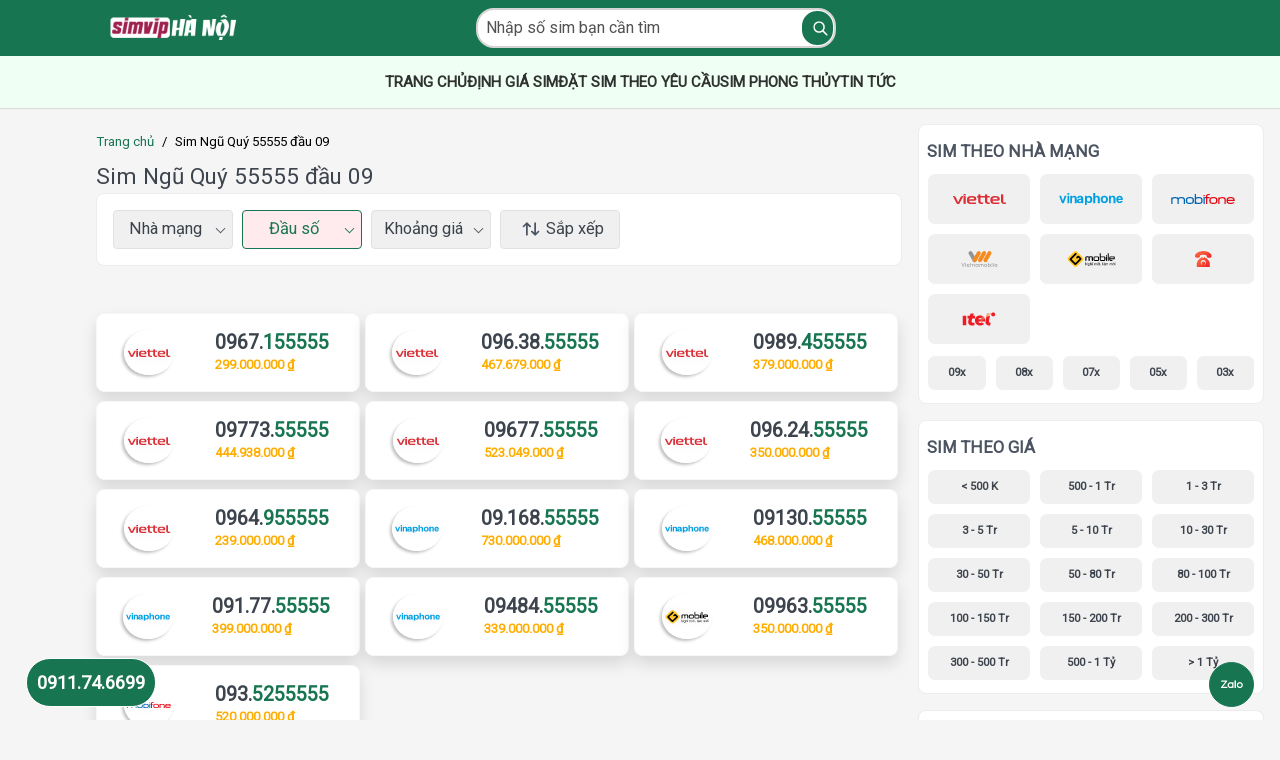

--- FILE ---
content_type: text/html; charset=utf-8
request_url: https://simviphanoi.vn/sim-ngu-quy-55555-dau-09/
body_size: 10027
content:
<!DOCTYPE html><html lang="vi"><head><base href="https://simviphanoi.vn" /><meta charset="utf-8"/><title>Sim Ngũ Quý 55555 đầu 09</title><meta content="SIMVIPHANOI.VN là trang web bán sim số đẹp UY TÍN HÀNG ĐẦU thị trường hiện nay với trụ sở chính hiện tại ở 22 Thành Công, Ba Đình và hơn 20 cơ sở trên Toàn Quốc. Website chính thức là Simviphanoi.vn - Hotline: 0911.74.6699

" name="description"/><meta content="Sim Ngũ Quý 55555 đầu 09" property="og:title"/><meta content="SIMVIPHANOI.VN là trang web bán sim số đẹp UY TÍN HÀNG ĐẦU thị trường hiện nay với trụ sở chính hiện tại ở 22 Thành Công, Ba Đình và hơn 20 cơ sở trên Toàn Quốc. Website chính thức là Simviphanoi.vn - Hotline: 0911.74.6699

" property="og:description"/><meta content="Sim Ngũ Quý 55555 đầu 09" property="og:site_name"/><meta content="vi_VN" property="og:locale"/><meta content="http://simviphanoi.vn/sim-ngu-quy-55555-dau-09/" property="og:url"/><meta property="og:image"/><meta content="width=device-width, initial-scale=1.0, viewport-fit=cover" name="viewport"/><meta content="2023-12-10 07:33:03 UTC" name="last-updated"/><meta content="" name="keywords"/><meta content="index, follow, max-video-preview:-1, max-image-preview:large, max-snippet:-1" name="robots"/><meta content="width=device-width, initial-scale=1, maximum-scale=2" name="viewport"/><link href="https://simviphanoi.vn/sim-ngu-quy-55555-dau-09/" rel="canonical" /><link href="/media/type_sim_24423df7/logo-mobile-sim-vip_E0jNPk2.png" rel="icon" type="image/svg+xml"/><link href="https://fonts.googleapis.com/css?family=Roboto" rel="stylesheet"/><link crossorigin="" href="https://fonts.gstatic.com" rel="preconnect"/><meta content="website" property="og:type"/><meta content="summary_large_image" name="twitter:card"/><meta content="simviphanoi.vn" property="twitter:domain"/><meta content="http://simviphanoi.vn/sim-ngu-quy-55555-dau-09/" property="twitter:url"/><meta content="Sim Ngũ Quý 55555 đầu 09" name="twitter:title"/><meta content="SIMVIPHANOI.VN là trang web bán sim số đẹp UY TÍN HÀNG ĐẦU thị trường hiện nay với trụ sở chính hiện tại ở 22 Thành Công, Ba Đình và hơn 20 cơ sở trên Toàn Quốc. Website chính thức là Simviphanoi.vn - Hotline: 0911.74.6699

" name="twitter:description"/><style>:root { --color-primary: #187551; --color-second: #F0F0F0; --color-text: #3D444D; --color-highlight: #FFAE00; --color_bg: #FFFFFF; --color-bg_menu: #F0FFF4; --color-text_menu: #000000; --font_family: Roboto; --font_size: 15px; }</style><link href="/static/CACHE/css/style.a2e035991a3b.css" media="screen" rel="stylesheet" type="text/css"/><script src="/static/core/js/browser_history.js"></script><script src="/static/galaxy/js/script.js"></script><script src="/static/galaxy/js/search-keyword.js"></script><script>(function(w,d,s,l,i){w[l]=w[l]||[];w[l].push({'gtm.start':
new Date().getTime(),event:'gtm.js'});var f=d.getElementsByTagName(s)[0],
j=d.createElement(s),dl=l!='dataLayer'?'&l='+l:'';j.async=true;j.src=
'https://www.googletagmanager.com/gtm.js?id='+i+dl;f.parentNode.insertBefore(j,f);
})(window,document,'script','dataLayer','GTM-N4FJWH3');</script></head><body class="default-header"><header class="crayons-header topbar print-hidden" id="topbar"><span id="route-change-target" tabindex="-1"></span><div class="crayons-header__container"><div class="crayons-header__container--logo"><a aria-label="LOGO" class="site-logo" href="/" title="Sim Vip Hà Nội"><img alt="logo-icon" onload="this.style.opacity=1" src="/media/type_sim_24423df7/logo-simviphanoiv3.png"/></a> <span class="inline-block m:hidden"><button class="c-btn c-btn--icon-alone js-hamburger-trigger mx-2" data-close-src="/static/galaxy/images/close.svg" data-hamburger-src="/static/galaxy/images/hamburger.svg"><img alt="Navigation menu" class="crayons-icon lazy" decoding="async" loading="lazy" onload="this.style.opacity=1" src="/static/galaxy/images/hamburger.svg"/></button></span></div><div class="crayons-header--search js-search-form" id="header-search"><form accept-charset="UTF-8" method="get" onsubmit="return handleSearchSubmit()" role="search"><div class="crayons-fields crayons-fields--horizontal"><div class="crayons-field flex-1 relative"><input autocomplete="off" class="crayons-header--search-input crayons-textfield js-search-input" id="nav-search" name="q" oninput="handleSearchChange(this)" placeholder="Nhập số sim bạn cần tìm" type="tel"/><button aria-label="Search" class="c-btn c-btn--icon-alone absolute inset-px left-auto py-0 crayons-header--btn--search" type="submit"><img alt="Icon phone" class="phone__icon lazy" decoding="async" loading="lazy" onload="this.style.opacity=1" src="/static/galaxy/images/icons/search-header.svg"/></button></div><div class="suggest-search"><div class="text-help"><p>Tìm sim có số đuôi bằng <b>6789</b>, bạn hãy nhập <b>6789</b></p><p>Tìm sim có đuôi bằng <b>888</b> đầu số bất kỳ, bạn hãy nhập <b>888</b></p><p>Tìm sim bắt đầu bằng <b>0914</b> đuôi bất kỳ, bạn hãy nhập <b>0914*</b></p><p>Tìm sim có đầu <b>098</b> đuôi <b>888</b>, bạn hãy nhập <b>098*888</b></p></div></div></div></form></div></div><div class="crayons-sub-header__container"><div class="menu-header"><ul class="menu-header_list"><li><a class="hover-line" href="/">TRANG CHỦ</a></li><li><a class="hover-line" href="/dinh-gia-sim">ĐỊNH GIÁ SIM</a></li><li><a class="hover-line" href="/dat-sim-theo-yeu-cau">ĐẶT SIM THEO YÊU CẦU</a></li><li><a class="hover-line" href="/sim-phong-thuy">SIM PHONG THỦY</a></li><li><a class="hover-line" href="/tin-tuc/">TIN TỨC</a></li></ul></div><div class="is_mobile"><div class="sim-sidebar sim-sidebar--tag"><div class="sim-sidebar__title">SIM THEO NHÀ MẠNG</div><div class="sim-sidebar__detail side-bar__telco--tel-co"><a class="sim-sidebar__detail__link sim-sidebar__detail__link--linkImage" href="/sim-viettel"><div class="sim-sidebar__detail__link__image"><img alt="Image logo telco" class="sim-sidebar__detail__link__src lazy" onload="this.style.opacity=1" src="/static/galaxy/images/logoTel/viettel.svg"/></div></a> <a class="sim-sidebar__detail__link sim-sidebar__detail__link--linkImage" href="/sim-vinaphone"><div class="sim-sidebar__detail__link__image"><img alt="Image logo telco" class="sim-sidebar__detail__link__src lazy" onload="this.style.opacity=1" src="/static/galaxy/images/logoTel/vinaphone.svg"/></div></a> <a class="sim-sidebar__detail__link sim-sidebar__detail__link--linkImage" href="/sim-mobifone"><div class="sim-sidebar__detail__link__image"><img alt="Image logo telco" class="sim-sidebar__detail__link__src lazy" onload="this.style.opacity=1" src="/static/galaxy/images/logoTel/mobifone.svg"/></div></a> <a class="sim-sidebar__detail__link sim-sidebar__detail__link--linkImage" href="/sim-vietnamobile"><div class="sim-sidebar__detail__link__image"><img alt="Image logo telco" class="sim-sidebar__detail__link__src lazy" onload="this.style.opacity=1" src="/static/galaxy/images/logoTel/vietnammobile.svg"/></div></a> <a class="sim-sidebar__detail__link sim-sidebar__detail__link--linkImage" href="/sim-gmobile"><div class="sim-sidebar__detail__link__image"><img alt="Image logo telco" class="sim-sidebar__detail__link__src lazy" onload="this.style.opacity=1" src="/static/galaxy/images/logoTel/gmobile.svg"/></div></a> <a class="sim-sidebar__detail__link sim-sidebar__detail__link--linkImage" href="/sim-mayban"><div class="sim-sidebar__detail__link__image"><img alt="Image logo telco" class="sim-sidebar__detail__link__src lazy" onload="this.style.opacity=1" src="/static/galaxy/images/logoTel/mayban.svg"/></div></a> <a class="sim-sidebar__detail__link sim-sidebar__detail__link--linkImage" href="/sim-itelecom"><div class="sim-sidebar__detail__link__image"><img alt="Image logo telco" class="sim-sidebar__detail__link__src lazy" onload="this.style.opacity=1" src="/static/galaxy/images/logoTel/itel.svg"/></div></a></div><div class="sim-sidebar__detail sim-sidebar__detail--number"><a class="sim-sidebar__detail__link" href="/sim-dau-so-09"><div class="sim-tag">09x</div></a> <a class="sim-sidebar__detail__link" href="/sim-dau-so-08"><div class="sim-tag">08x</div></a> <a class="sim-sidebar__detail__link" href="/sim-dau-so-07"><div class="sim-tag">07x</div></a> <a class="sim-sidebar__detail__link" href="/sim-dau-so-05"><div class="sim-tag">05x</div></a> <a class="sim-sidebar__detail__link" href="/sim-dau-so-03"><div class="sim-tag">03x</div></a></div></div><div class="sim-sidebar sim-sidebar--tag"><div class="sim-sidebar__title">SIM THEO GIÁ<div class="sim-sidebar__title--loadMore" id="loadMorePrices" onclick="loadMoreContent('.sim-sidebar__price--prices__link', 6, 'loadMorePrices')">Xem thêm</div></div><div class="sim-sidebar__detail sim-sidebar__price--prices"><a class="sim-sidebar__detail__link sim-sidebar__price--prices__link" href="/sim-gia-duoi-500-nghin"><div class="sim-tag">&lt; 500 K</div></a> <a class="sim-sidebar__detail__link sim-sidebar__price--prices__link" href="/sim-gia-tu-500-nghin-den-1-trieu"><div class="sim-tag">500 - 1 Tr</div></a> <a class="sim-sidebar__detail__link sim-sidebar__price--prices__link" href="/sim-gia-tu-1-trieu-den-3-trieu"><div class="sim-tag">1 - 3 Tr</div></a> <a class="sim-sidebar__detail__link sim-sidebar__price--prices__link" href="/sim-gia-tu-3-trieu-den-5-trieu"><div class="sim-tag">3 - 5 Tr</div></a> <a class="sim-sidebar__detail__link sim-sidebar__price--prices__link" href="/sim-gia-tu-5-trieu-den-10-trieu"><div class="sim-tag">5 - 10 Tr</div></a> <a class="sim-sidebar__detail__link sim-sidebar__price--prices__link" href="/sim-gia-tu-10-trieu-den-30-trieu"><div class="sim-tag">10 - 30 Tr</div></a> <a class="sim-sidebar__detail__link sim-sidebar__price--prices__link" href="/sim-gia-tu-30-trieu-den-50-trieu"><div class="sim-tag">30 - 50 Tr</div></a> <a class="sim-sidebar__detail__link sim-sidebar__price--prices__link" href="/sim-gia-tu-50-trieu-den-80-trieu"><div class="sim-tag">50 - 80 Tr</div></a> <a class="sim-sidebar__detail__link sim-sidebar__price--prices__link" href="/sim-gia-tu-80-trieu-den-100-trieu"><div class="sim-tag">80 - 100 Tr</div></a> <a class="sim-sidebar__detail__link sim-sidebar__price--prices__link" href="/sim-gia-tu-100-trieu-den-150-trieu"><div class="sim-tag">100 - 150 Tr</div></a> <a class="sim-sidebar__detail__link sim-sidebar__price--prices__link" href="/sim-gia-tu-150-trieu-den-200-trieu"><div class="sim-tag">150 - 200 Tr</div></a> <a class="sim-sidebar__detail__link sim-sidebar__price--prices__link" href="/sim-gia-tu-200-trieu-den-300-trieu"><div class="sim-tag">200 - 300 Tr</div></a> <a class="sim-sidebar__detail__link sim-sidebar__price--prices__link" href="/sim-gia-tu-300-trieu-den-500-trieu"><div class="sim-tag">300 - 500 Tr</div></a> <a class="sim-sidebar__detail__link sim-sidebar__price--prices__link" href="/sim-gia-tu-500-trieu-den-1-ti"><div class="sim-tag">500 - 1 Tỷ</div></a> <a class="sim-sidebar__detail__link sim-sidebar__price--prices__link" href="/sim-gia-so-dep-lon-hon-1-ti"><div class="sim-tag">&gt; 1 Tỷ</div></a></div></div><div class="sim-sidebar sim-sidebar--tag"><div class="sim-sidebar__title">LOẠI SIM<div class="sim-sidebar__title--loadMore" id="loadMoreTypes" onclick="loadMoreContent('.sim-sidebar__type--type__link', 10, 'loadMoreTypes')">Xem thêm</div></div><div class="sim-sidebar__detail sim-sidebar__type--type"><a class="sim-sidebar__detail__link sim-sidebar__detail__link--types sim-sidebar__type--type__link" href="/sim-tu-quy"><div class="sim-tag sim-tag--new"><span class="sim-tag--new--label">4444</span> <span class="sim-tag--new--title">Sim Tứ Quý</span></div></a> <a class="sim-sidebar__detail__link sim-sidebar__detail__link--types sim-sidebar__type--type__link" href="/sim-tam-hoa"><div class="sim-tag sim-tag--new"><span class="sim-tag--new--label">333</span> <span class="sim-tag--new--title">Sim Tam Hoa</span></div></a> <a class="sim-sidebar__detail__link sim-sidebar__detail__link--types sim-sidebar__type--type__link" href="/sim-de-nho"><div class="sim-tag sim-tag--new"><span class="sim-tag--new--label">AABBCC</span> <span class="sim-tag--new--title">Sim Dễ Nhớ</span></div></a> <a class="sim-sidebar__detail__link sim-sidebar__detail__link--types sim-sidebar__type--type__link" href="/sim-lap-kep"><div class="sim-tag sim-tag--new"><span class="sim-tag--new--label">AA.BB</span> <span class="sim-tag--new--title">Sim Lặp Kép</span></div></a> <a class="sim-sidebar__detail__link sim-sidebar__detail__link--types sim-sidebar__type--type__link" href="/sim-lap"><div class="sim-tag sim-tag--new"><span class="sim-tag--new--label">AB.AB</span> <span class="sim-tag--new--title">Sim Lặp</span></div></a> <a class="sim-sidebar__detail__link sim-sidebar__detail__link--types sim-sidebar__type--type__link" href="/sim-ganh-dao"><div class="sim-tag sim-tag--new"><span class="sim-tag--new--label">AB.BA</span> <span class="sim-tag--new--title">Sim Gánh Đảo</span></div></a> <a class="sim-sidebar__detail__link sim-sidebar__detail__link--types sim-sidebar__type--type__link" href="/sim-tien-len"><div class="sim-tag sim-tag--new"><span class="sim-tag--new--label">6789</span> <span class="sim-tag--new--title">Sim Tiến Lên</span></div></a> <a class="sim-sidebar__detail__link sim-sidebar__detail__link--types sim-sidebar__type--type__link" href="/sim-taxi"><div class="sim-tag sim-tag--new"><span class="sim-tag--new--label">ABC.ABC</span> <span class="sim-tag--new--title">Sim Taxi</span></div></a> <a class="sim-sidebar__detail__link sim-sidebar__detail__link--types sim-sidebar__type--type__link" href="/sim-so-doc"><div class="sim-tag sim-tag--new"><span class="sim-tag--new--label">75.78.78</span> <span class="sim-tag--new--title">Sim Số Độc</span></div></a> <a class="sim-sidebar__detail__link sim-sidebar__detail__link--types sim-sidebar__type--type__link" href="/sim-dau-so-co"><div class="sim-tag sim-tag--new"><span class="sim-tag--new--label">09x</span> <span class="sim-tag--new--title">Sim Đầu Số Cổ</span></div></a> <a class="sim-sidebar__detail__link sim-sidebar__detail__link--types sim-sidebar__type--type__link" href="/sim-vip"><div class="sim-tag sim-tag--new"><span class="sim-tag--new--label">VIP</span> <span class="sim-tag--new--title">Sim VIP</span></div></a> <a class="sim-sidebar__detail__link sim-sidebar__detail__link--types sim-sidebar__type--type__link" href="/sim-luc-quy"><div class="sim-tag sim-tag--new"><span class="sim-tag--new--label">666.666</span> <span class="sim-tag--new--title">Sim Lục Quý</span></div></a> <a class="sim-sidebar__detail__link sim-sidebar__detail__link--types sim-sidebar__type--type__link" href="/sim-ngu-quy"><div class="sim-tag sim-tag--new"><span class="sim-tag--new--label">55555</span> <span class="sim-tag--new--title">Sim Ngũ Quý</span></div></a> <a class="sim-sidebar__detail__link sim-sidebar__detail__link--types sim-sidebar__type--type__link" href="/sim-nam-sinh"><div class="sim-tag sim-tag--new"><span class="sim-tag--new--label">199x</span> <span class="sim-tag--new--title">Sim Năm Sinh</span></div></a> <a class="sim-sidebar__detail__link sim-sidebar__detail__link--types sim-sidebar__type--type__link" href="/sim-ong-dia"><div class="sim-tag sim-tag--new"><span class="sim-tag--new--label">38.78</span> <span class="sim-tag--new--title">Sim Ông Địa</span></div></a> <a class="sim-sidebar__detail__link sim-sidebar__detail__link--types sim-sidebar__type--type__link" href="/sim-loc-phat"><div class="sim-tag sim-tag--new"><span class="sim-tag--new--label">68.68</span> <span class="sim-tag--new--title">Sim Lộc Phát</span></div></a> <a class="sim-sidebar__detail__link sim-sidebar__detail__link--types sim-sidebar__type--type__link" href="/sim-than-tai"><div class="sim-tag sim-tag--new"><span class="sim-tag--new--label">39.79</span> <span class="sim-tag--new--title">Sim Thần Tài</span></div></a> <a class="sim-sidebar__detail__link sim-sidebar__detail__link--types sim-sidebar__type--type__link" href="/sim-dai-cat"><div class="sim-tag sim-tag--new"><span class="sim-tag--new--label">xx88</span> <span class="sim-tag--new--title">Sim Đại Cát</span></div></a> <a class="sim-sidebar__detail__link sim-sidebar__detail__link--types sim-sidebar__type--type__link" href="/sim-tra-gop"><div class="sim-tag sim-tag--new"><span class="sim-tag--new--label">xx</span> <span class="sim-tag--new--title">Sim Trả Góp</span></div></a></div></div><div class="sim-sidebar sim-sidebar--tag"><div class="sim-sidebar__title">SIM THEO MỆNH</div><div class="sim-sidebar__detail sim-sidebar__detail--fates"><a class="sim-sidebar__detail__link sim-sidebar__detail--fate" href="/sim-hop-menh-kim"><div class="sim-sidebar__detail__link__image sim-sidebar__detail__link__image--logo"><img alt="Image logo fates" class="sim-sidebar__detail__link__src lazy" onload="this.style.opacity=1" src="/static/galaxy/images/sidebar/logo_kim.svg"/></div><div class="sim-tag">Kim</div></a> <a class="sim-sidebar__detail__link sim-sidebar__detail--fate" href="/sim-hop-menh-moc"><div class="sim-sidebar__detail__link__image sim-sidebar__detail__link__image--logo"><img alt="Image logo fates" class="sim-sidebar__detail__link__src lazy" onload="this.style.opacity=1" src="/static/galaxy/images/sidebar/logo_moc.svg"/></div><div class="sim-tag">Mộc</div></a> <a class="sim-sidebar__detail__link sim-sidebar__detail--fate" href="/sim-hop-menh-thuy"><div class="sim-sidebar__detail__link__image sim-sidebar__detail__link__image--logo"><img alt="Image logo fates" class="sim-sidebar__detail__link__src lazy" onload="this.style.opacity=1" src="/static/galaxy/images/sidebar/logo_thuy.svg"/></div><div class="sim-tag">Thuỷ</div></a> <a class="sim-sidebar__detail__link sim-sidebar__detail--fate" href="/sim-hop-menh-hoa"><div class="sim-sidebar__detail__link__image sim-sidebar__detail__link__image--logo"><img alt="Image logo fates" class="sim-sidebar__detail__link__src lazy" onload="this.style.opacity=1" src="/static/galaxy/images/sidebar/logo_hoa.svg"/></div><div class="sim-tag">Hoả</div></a> <a class="sim-sidebar__detail__link sim-sidebar__detail--fate" href="/sim-hop-menh-tho"><div class="sim-sidebar__detail__link__image sim-sidebar__detail__link__image--logo"><img alt="Image logo fates" class="sim-sidebar__detail__link__src lazy" onload="this.style.opacity=1" src="/static/galaxy/images/sidebar/logo_tho.svg"/></div><div class="sim-tag">Thổ</div></a></div></div><div class="sim-sidebar sim-sidebar--tag"><div class="sim-sidebar__title">TỪ KHOÁ PHỔ BIẾN</div><div class="sim-sidebar__detail sim-sidebar__detail--key"><div class="sim-sidebar__detail__tag"><a class="sim-tag sim-tag--key" href="/sim-tu-quy-9999">Sim Tứ Quý 9</a></div><div class="sim-sidebar__detail__tag"><a class="sim-tag sim-tag--key" href="/sim-tam-hoa-000">Sim Tam Hoa 0</a></div><div class="sim-sidebar__detail__tag"><a class="sim-tag sim-tag--key" href="/sim-tam-hoa-555">Sim Tam Hoa 5</a></div><div class="sim-sidebar__detail__tag"><a class="sim-tag sim-tag--key" href="/sim-tu-quy-0000">Sim Tứ Quý 0</a></div><div class="sim-sidebar__detail__tag"><a class="sim-tag sim-tag--key" href="/sim-tam-hoa-111">Sim Tam Hoa 1</a></div><div class="sim-sidebar__detail__tag"><a class="sim-tag sim-tag--key" href="/sim-tam-hoa-222">Sim Tam Hoa 2</a></div><div class="sim-sidebar__detail__tag"><a class="sim-tag sim-tag--key" href="/sim-tam-hoa-333">Sim Tam Hoa 3</a></div><div class="sim-sidebar__detail__tag"><a class="sim-tag sim-tag--key" href="/sim-tu-quy-8888">Sim Tứ Quý 8</a></div><div class="sim-sidebar__detail__tag"><a class="sim-tag sim-tag--key" href="/sim-tam-hoa-444">Sim Tam Hoa 4</a></div><div class="sim-sidebar__detail__tag"><a class="sim-tag sim-tag--key" href="/sim-tam-hoa-777">Sim Tam Hoa 7</a></div><div class="sim-sidebar__detail__tag"><a class="sim-tag sim-tag--key" href="/sim-tu-quy-1111">Sim Tứ Quý 1</a></div><div class="sim-sidebar__detail__tag"><a class="sim-tag sim-tag--key" href="/sim-tu-quy-7777">Sim Tứ Quý 7</a></div><div class="sim-sidebar__detail__tag"><a class="sim-tag sim-tag--key" href="/sim-tam-hoa-999">Sim Tam Hoa 9</a></div><div class="sim-sidebar__detail__tag"><a class="sim-tag sim-tag--key" href="/sim-tu-quy-2222">Sim Tứ Quý 2</a></div><div class="sim-sidebar__detail__tag"><a class="sim-tag sim-tag--key" href="/sim-tu-quy-6666">Sim Tứ Quý 6</a></div><div class="sim-sidebar__detail__tag"><a class="sim-tag sim-tag--key" href="/sim-tu-quy-3333">Sim Tứ Quý 3</a></div><div class="sim-sidebar__detail__tag"><a class="sim-tag sim-tag--key" href="/sim-tu-quy-5555">Sim Tứ Quý 5</a></div><div class="sim-sidebar__detail__tag"><a class="sim-tag sim-tag--key" href="/sim-tam-hoa-888">Sim Tam Hoa 8</a></div><div class="sim-sidebar__detail__tag"><a class="sim-tag sim-tag--key" href="/sim-tu-quy-4444">Sim Tứ Quý 4</a></div><div class="sim-sidebar__detail__tag"><a class="sim-tag sim-tag--key" href="/sim-tam-hoa-666">Sim Tam Hoa 6</a></div></div></div></div></div></header><script>
    document.addEventListener('DOMContentLoaded', function() {
        const searchInput = document.querySelector('#nav-search');
        const suggestSearch = document.querySelector('.suggest-search');

        searchInput.addEventListener('click', function(event) {
            suggestSearch.style.display = 'block';
            event.stopPropagation();
        });

        document.addEventListener('click', function(event) {
            if (event.target !== searchInput) {
            suggestSearch.style.display = 'none';
            }
        });
    });
</script><div class="wrapper"><div id="page-content-inner"><div class="crayons-layout crayons-layout--3-cols crayons-layout--article"><aside aria-label="Article actions" class="crayons-layout__sidebar-left"><div class="reaction-drawer__outer hoverdown home-contact style2"><a class="phone_hotline" href="tel:0911746699" id="hotline" title="phone support">0911.74.6699</a><div class="social"><a class="social__support2" href="https://zalo.me/2966339375592441251" id="zalo" title="zalo support"><img alt="Icon zalo" class="phone__sidebar2 lazy" decoding="async" loading="lazy" onload="this.style.opacity=1" src="/static/galaxy/images/home_contact/zalo.svg"/></a></div></div></aside><main class="crayons-layout__content gap-4" id="main-content"><div class="breadcrumb-slug"><nav aria-label="breadcrumb"><div class="breadcrumb"><ol class="breadcrumb__item breadcrumb__item--space"><li class="breadcrumb__item__list hover-line"><a chủ="" class="breadcrumb__item__current" href="/" title="Trang">Trang chủ</a></li><li class="breadcrumb__item__next-tab">/</li><li class="breadcrumb__item__list"><span class="breadcrumb__item__active">Sim Ngũ Quý 55555 đầu 09</span></li></ol></div></nav></div><h1 class="seo_title">Sim Ngũ Quý 55555 đầu 09</h1><div class="filter-head" id="app"><div class="filter-result quick-search"><div :class="{ 'active' : filter_data.t!='', 'hidden': filter_data?.notFilterItem?.includes('telco')}" @click="showFilter($event, 'telco')" class="filter-result__tab">Nhà mạng</div><div :class="{ 'active' : filter_data.h!='', 'hidden': filter_data?.notFilterItem?.includes('head')}" @click="showFilter($event, 'head')" class="filter-result__tab">Đầu số</div><div :class="{ 'active' : filter_data.c!='', 'hidden': filter_data?.notFilterItem?.includes('types')}" @click="showFilter($event, 'types')" class="filter-result__tab">Loại sim</div><div :class="{ 'active' : filter_data.pr!='', 'hidden': filter_data?.notFilterItem?.includes('prices')}" @click="showFilter($event, 'prices')" class="filter-result__tab">Khoảng giá</div><div :class=" {'active': sort_class!='icon-mi-sort', 'hidden': hide_sort}" @click="handleSort($event)" class="filter-result__tab arrow_hidden"><i :class="[[sort_class]]" class="icon"></i> <span class="sort_label">Sắp xếp</span></div></div><div :class="active_class" :style="{ left: popupLocation.left, top: popupLocation.top }" class="filter"><div class="filter__before"><div class="filter__head">Bộ lọc tìm kiếm<button @click="showFilter()" class="filter__head__close"><i class="icon icon-close"></i></button></div><div class="container"><div class="filter__pane"><div :class="{ 'hidden' : active_section!='' &amp;&amp; active_section!='telco' }" class="filter__item"><div class="filter__item__label">Mạng di động</div><div class="filter__item__ct"><span :class="{ 'active' : filter_data.t?.split(',').includes(item.t) }" :key="index" @click="checkTelco(item)" class="tag mr-8 mb-10" rel="nofollow" tabindex="-1" v-for="(item, index) in filterTel"><img :src="[[item.logo]]" class="lazy" decoding="async" loading="lazy" onload="this.style.opacity=1"/></span></div></div><div :class="{ 'hidden' : active_section!='' &amp;&amp; active_section!='head' }" class="filter__item"><div class="filter__item__label">Đầu số</div><div class="filter__item__ct"><span :class="{ 'active' : filter_data.h?.split(',').includes(item.h) }" :key="index" @click="checkHead(item)" class="tag mr-8 mb-10" rel="nofollow" tabindex="-1" v-for="(item, index) in filterHead" v-show="item.hide!=1">[[item.name]]</span></div></div><div :class="{ 'hidden' : active_section!='' &amp;&amp; active_section!='types' }" class="filter__item"><div class="filter__item__label">Loại sim</div><div class="filter__item__ct"><span :class="{ 'active' : filter_data.c?.split(',').includes(item.c) }" :key="index" @click="checkType(item)" class="tag mr-8 mb-10" rel="nofollow" tabindex="-1" v-for="(item, index) in filterTypes">[[item.title ]]</span></div></div><div :class="{ 'hidden' : active_section!='' &amp;&amp; active_section!='prices' }" class="filter__item"><div class="filter__item__label">Sim theo giá</div><div class="filter__item__ct"><span :class="{ 'active' : filter_data.pr?.split(',').includes(item.pr) }" :key="index" @click="checkPrice(item)" class="tag mr-8 mb-10" rel="nofollow" tabindex="-1" v-for="(item, index) in filterPrice">[[item.name ]]</span></div></div></div></div><div class="filter__ctrl"><div class="row filter__ctrl--row"><div class="col filter__ctrl__col"><button @click="handleReset($event)" class="btn filter__ctrl__btn --border">Thiết lập lại</button></div><div class="col filter__ctrl__col"><button @click="handleFilter()" class="btn filter__ctrl__btn">Áp dụng</button></div></div></div></div></div></div><script type="module">
  import {
    createApp,
    ref, reactive
  } from "https://unpkg.com/vue@3/dist/vue.esm-browser.prod.js";
  import {
    dataFilterToArrayParams
  } from "/static/galaxy/js/common.js";
  createApp({
    delimiters: ["[[", "]]"],
    name: 'simFilter',
    inheritAttrs: false,
    props: ["hide_sort", "filterPrice", "filterTel", "filterFates", "filterTypes", "filterHead", "filterObj"],
    setup() {
      const active_class = ref("")
      const active_section = ref("")
      const sort_class = ref("icon-mi-sort")
      const popupLocation = reactive({
        left: '',
        top: ''
      })
      const filter_data_default ={
        q: "",
        d: "0",
        c: "",
        t: "",
        notin: "",
        yc: "",
        cf: "",
        h: "",
        pr: "",
        tail: "",
        mid: "",
        p: "1",
        s: "",
        limit: '',
        includesSim: '',
        link:''
      }
      const filter_data = reactive(Object.assign({}, filter_data_default))
      return {
        showFilter,
        checkPrice,
        checkTelco,
        checkFates,
        checkType,
        checkHead,
        handleFilter,
        handleReset,
        handleSort,
        active_class,
        active_section,
        filter_data,
        filter_data_default,
        popupLocation,
        sort_class
      };
      // handle sorting
      function handleSort(e) {
        if (filter_data.d=="1") {
          filter_data.d = "0"
        } else if (filter_data.d=="0") {
          filter_data.d = "-1"
        } else if (filter_data.d=="-1") {
          filter_data.d = "1"
        }
        this.handleFilter();
      }
      // an hien popup
      function showFilter(e, section_name) {
        this.active_class = this.active_class === "active"? "": "active";
        this.active_section = section_name;
        if (this.active_class==="active") {
          let offset = e.target.getBoundingClientRect();
          let left = e.pageX- 30;
          let top = offset.top + 50;
          if (left + 400 > document.body.clientWidth) {
            left = document.body.clientWidth - 400;
          }
          this.popupLocation = {
            left: `${left}px`,
            top: `${top}px`
          }
        }
      }
      // select or un select prices
      function checkPrice(item) {
        let arr = filter_data.pr?.split(',') ?? [];
        arr = toggleItemArray(arr, item.pr);
        filter_data.pr = arr.join(',')
      }
      // select or un select telco
      function checkTelco(item) {
        let arr = filter_data.t?.split(',') ?? [];
        arr = toggleItemArray(arr, item.t);
        filter_data.t = arr.join(',')
      }
      // select or un select types
      function checkType(item) {
        let arr = filter_data.c?.split(',') ?? [];
        arr = toggleItemArray(arr, item.c);
        filter_data.c = arr.join(',')
      }
      // select or un select fates
      function checkFates(item) {
        filter_data.cf = filter_data.cf==item.cf? "": item.cf;
      }
      // select or un select head
      function checkHead(item) {
        filter_data.h = filter_data.h==item.h? "": item.h;
      }
      function toggleItemArray(arr, item) {
        if (arr.includes(item)) {
          arr.splice(arr.indexOf(item), 1) //deleting
        } else if (item) {
          arr.unshift(item)
        }
        if (arr.length>0 && arr[arr.length-1]=='') {
          arr.pop()
        }
        return arr
      }
      function handleReset(e) {
        e.preventDefault();
        for (const [key, value] of Object.entries(filter_data_default)) {
          filter_data[key] = value;
        }
        console.log(filter_data)
      }
      function handleFilter() {
        const paramsArray = dataFilterToArrayParams(filter_data, this.filterTypes, this.filterTel, this.filterPrice);
        let urlParams = paramsArray[0].join("&")
        let pathname = window.location.pathname;
        console.log(paramsArray)
        if (paramsArray[3]) { // is ignoreOldUrl
          pathname = paramsArray[2] ? paramsArray[2].replace("/", "") : "";
        } else if (pathname === "/" || /\/\d{10,11}/.test(pathname)) {
          pathname = paramsArray[2] ? paramsArray[2].replace("/", "") : "";
        }
        if (urlParams) {
          urlParams = `?${urlParams}`
        }
        if (pathname[0]!=="/") {
          pathname = `/${pathname}`
        } else if (pathname=="" && window.location.pathname!="/") {
          // neu pathname sau khi xu ly va gia trị goc !="/"
          pathname = window.location.pathname;
        }
        window.location.href = `${pathname}${urlParams}`;
      }
    },
    mounted() {
      for (const [key, value] of Object.entries(this.filterObj)) {
        this.filter_data[key] = value;
      }
      if(this.filter_data.d=="0") {
        this.sort_class ="icon-mi-sort";
      } else if(this.filter_data.d=="1") {
        this.sort_class ="icon-down-icon-red";
      } else if(this.filter_data.d=="-1") {
        this.sort_class ="icon-up-icon-red";
      }
    }

  }, {hide_sort: 0, filterObj:{'label': '55555', 'name': 'Sim Ngũ Quý', 'title': 'Sim Ngũ Quý 55555 đầu 09', 'c': '99', 'link': '/sim-ngu-quy', 'notFilterItem': ['types'], 'tail': '55555', 'h': '09'},filterHead: [{'name': '09x', 'h': '09', 'title': 'Sim Đầu Số 09', 'label': 'Sim Đầu Số 09', 'notFilterItem': ['head'], 'link': '/sim-dau-so-09'}, {'name': '08x', 'h': '08', 'title': 'Sim Đầu Số 08', 'label': 'Sim Đầu Số 08', 'notFilterItem': ['head'], 'link': '/sim-dau-so-08'}, {'name': '07x', 'h': '07', 'title': 'Sim Đầu Số 07', 'label': 'Sim Đầu Số 07', 'notFilterItem': ['head'], 'link': '/sim-dau-so-07'}, {'name': '05x', 'h': '05', 'title': 'Sim Đầu Số 05', 'label': 'Sim Đầu Số 05', 'notFilterItem': ['head'], 'link': '/sim-dau-so-05'}, {'name': '03x', 'h': '03', 'title': 'Sim Đầu Số 03', 'label': 'Sim Đầu Số 03', 'notFilterItem': ['head'], 'link': '/sim-dau-so-03'}, {'name': '', 'h': '', 'title': 'Sim Đầu Số', 'label': 'Sim Đầu Số', 'notFilterItem': ['head'], 'link': '/sim-dau-so', 'hide': 1}],filterTypes: [{'label': '4444', 'title': 'Sim Tứ Quý', 'name': 'Sim Tứ Quý', 'c': '68', 'link': '/sim-tu-quy', 'showCat': [], 'notFilterItem': ['types']}, {'name': '333', 'title': 'Sim Tam Hoa', 'label': '333', 'c': '80', 'link': '/sim-tam-hoa', 'notFilterItem': ['types']}, {'label': 'AABBCC', 'title': 'Sim Dễ Nhớ', 'name': 'Sim Dễ Nhớ', 'c': '76', 'link': '/sim-de-nho', 'notFilterItem': ['types']}, {'label': 'AA.BB', 'title': 'Sim Lặp Kép', 'name': 'Sim Lặp Kép', 'c': '67', 'link': '/sim-lap-kep', 'notFilterItem': ['types'], 'showCat': ['/sim-lap', '/sim-kep', '/sim-kep-2', '/sim-kep-3', '/sim-kep-4', '/sim-lap-2', '/sim-lap-3', '/sim-lap-4']}, {'label': 'AB.AB', 'title': 'Sim Lặp', 'name': 'Sim Lặp', 'c': '123', 'link': '/sim-lap', 'notFilterItem': ['types'], 'showCat': ['/sim-lap-2', '/sim-lap-3', '/sim-lap-4']}, {'label': 'AB.BA', 'title': 'Sim Gánh Đảo', 'name': 'Sim Gánh Đảo', 'c': '79', 'link': '/sim-ganh-dao', 'notFilterItem': ['types']}, {'label': '6789', 'title': 'Sim Tiến Lên', 'name': 'Sim Tiến Lên', 'c': '81', 'link': '/sim-tien-len', 'notFilterItem': ['types'], 'showCat': ['/sim-tien-3', '/sim-tien-4', '/sim-tien-5']}, {'label': 'ABC.ABC', 'title': 'Sim Taxi', 'name': 'Sim Taxi', 'c': '74', 'link': '/sim-taxi', 'notFilterItem': ['types'], 'showCat': ['/sim-taxi-2', '/sim-taxi-3', '/sim-taxi-4']}, {'label': '75.78.78', 'title': 'Sim Số Độc', 'name': 'Sim Số Độc', 'c': '78', 'notFilterItem': ['types'], 'link': '/sim-so-doc'}, {'label': '09x', 'title': 'Sim Đầu Số Cổ', 'c': '106', 'link': '/sim-dau-so-co', 'notFilterItem': ['types']}, {'label': 'VIP', 'title': 'Sim VIP', 'name': 'Sim VIP', 'c': '82', 'link': '/sim-vip', 'notFilterItem': ['types']}, {'label': '666.666', 'title': 'Sim Lục Quý', 'name': 'Sim Lục Quý', 'c': '100', 'link': '/sim-luc-quy', 'notFilterItem': ['types']}, {'label': '55555', 'name': 'Sim Ngũ Quý', 'title': 'Sim Ngũ Quý', 'c': '99', 'link': '/sim-ngu-quy', 'notFilterItem': ['types']}, {'label': '199x', 'name': 'Sim Năm Sinh', 'title': 'Sim Năm Sinh', 'c': '77', 'title_seo': 'Sim Năm Sinh', 'link': '/sim-nam-sinh', 'notFilterItem': ['types']}, {'label': '38.78', 'name': 'Sim Ông Địa', 'title': 'Sim Ông Địa', 'c': '70', 'link': '/sim-ong-dia', 'notFilterItem': ['types']}, {'label': '68.68', 'name': 'Sim Lộc Phát', 'title': 'Sim Lộc Phát', 'c': '73', 'link': '/sim-loc-phat', 'notFilterItem': ['types']}, {'label': '39.79', 'name': 'Sim Thần Tài', 'title': 'Sim Thần Tài', 'c': '72', 'link': '/sim-than-tai', 'notFilterItem': ['types']}, {'label': 'xx88', 'name': 'Sim Đại Cát', 'title': 'Sim Đại Cát', 'c': '115', 'link': '/sim-dai-cat', 'notFilterItem': ['types']}, {'label': 'xx', 'name': 'Sim Trả Góp', 'title': 'Sim Trả Góp', 'c': '200', 'link': '/sim-tra-gop', 'notFilterItem': ['types']}], filterFates: [{"cf": "114", "name": "Kim", "title": "Sim M\u1ec7nh Kim", "label": "Sim M\u1ec7nh Kim", "logo": "/static/galaxy/images/sidebar/logo_kim.svg", "link": "/sim-hop-menh-kim", "showCat": [], "notFilterItem": ["types"]}, {"cf": "112", "name": "M\u1ed9c", "title": "Sim M\u1ec7nh M\u1ed9c", "label": "Sim M\u1ec7nh M\u1ed9c", "logo": "/static/galaxy/images/sidebar/logo_moc.svg", "link": "/sim-hop-menh-moc", "showCat": [], "notFilterItem": ["types"]}, {"cf": "110", "name": "Thu\u1ef7", "title": "Sim M\u1ec7nh Thu\u1ef7", "label": "Sim M\u1ec7nh Th\u1ee7y", "logo": "/static/galaxy/images/sidebar/logo_thuy.svg", "link": "/sim-hop-menh-thuy", "showCat": [], "notFilterItem": ["types"]}, {"cf": "111", "name": "Ho\u1ea3", "title": "Sim M\u1ec7nh Ho\u1ea3", "label": "Sim M\u1ec7nh H\u1ecfa", "logo": "/static/galaxy/images/sidebar/logo_hoa.svg", "link": "/sim-hop-menh-hoa", "showCat": [], "notFilterItem": ["types"]}, {"cf": "113", "name": "Th\u1ed5", "title": "Sim M\u1ec7nh Th\u1ed5", "label": "Sim M\u1ec7nh Th\u1ed5", "logo": "/static/galaxy/images/sidebar/logo_tho.svg", "link": "/sim-hop-menh-tho", "showCat": [], "notFilterItem": ["types"]}], filterPrice: [{"name": "< 500 K", "title": "Sim Gi\u00e1 < 500 Ngh\u00ecn", "label": "Sim Gi\u00e1 < 500 Ngh\u00ecn", "notFilterItem": ["prices"], "link": "/sim-gia-duoi-500-nghin", "pr": "0-500000"}, {"name": "500 - 1 Tr", "title": "Sim Gi\u00e1 500 - 1 Tri\u1ec7u", "label": "Sim Gi\u00e1 500 - 1 Tri\u1ec7u", "notFilterItem": ["prices"], "link": "/sim-gia-tu-500-nghin-den-1-trieu", "pr": "500000-1000000"}, {"name": "1 - 3 Tr", "title": "Sim Gi\u00e1 1 - 3 Tri\u1ec7u", "label": "Sim Gi\u00e1 1 - 3 Tri\u1ec7u", "notFilterItem": ["prices"], "link": "/sim-gia-tu-1-trieu-den-3-trieu", "pr": "1000000-3000000"}, {"name": "3 - 5 Tr", "title": "Sim Gi\u00e1 3 - 5 Tri\u1ec7u", "label": "Sim Gi\u00e1 3 - 5 Tri\u1ec7u", "notFilterItem": ["prices"], "link": "/sim-gia-tu-3-trieu-den-5-trieu", "pr": "3000000-5000000"}, {"name": "5 - 10 Tr", "title": "Sim Gi\u00e1 5 - 10 Tri\u1ec7u", "label": "Sim Gi\u00e1 5 - 10 Tri\u1ec7u", "notFilterItem": ["prices"], "link": "/sim-gia-tu-5-trieu-den-10-trieu", "pr": "5000000-10000000"}, {"name": "10 - 30 Tr", "title": "Sim Gi\u00e1 10 - 30 Tri\u1ec7u", "label": "Sim Gi\u00e1 10 - 30 Tri\u1ec7u", "notFilterItem": ["prices"], "link": "/sim-gia-tu-10-trieu-den-30-trieu", "pr": "10000000-30000000"}, {"name": "30 - 50 Tr", "title": "Sim Gi\u00e1 30 - 50 Tri\u1ec7u", "label": "Sim Gi\u00e1 30 - 50 Tri\u1ec7u", "notFilterItem": ["prices"], "link": "/sim-gia-tu-30-trieu-den-50-trieu", "pr": "30000000-50000000"}, {"name": "50 - 80 Tr", "title": "Sim Gi\u00e1 50 - 80 Tri\u1ec7u", "label": "Sim Gi\u00e1 50 - 80 Tri\u1ec7u", "notFilterItem": ["prices"], "link": "/sim-gia-tu-50-trieu-den-80-trieu", "pr": "50000000-80000000"}, {"name": "80 - 100 Tr", "title": "Sim Gi\u00e1 80 - 100 Tri\u1ec7u", "label": "Sim Gi\u00e1 80 - 100 Tri\u1ec7u", "notFilterItem": ["prices"], "link": "/sim-gia-tu-80-trieu-den-100-trieu", "pr": "80000000-100000000"}, {"name": "100 - 150 Tr", "title": "Sim Gi\u00e1 100 - 150 Tri\u1ec7u", "label": "Sim Gi\u00e1 100 - 150 Tri\u1ec7u", "notFilterItem": ["prices"], "link": "/sim-gia-tu-100-trieu-den-150-trieu", "pr": "100000000-150000000"}, {"name": "150 - 200 Tr", "title": "Sim Gi\u00e1 150 - 200 Tri\u1ec7u", "label": "Sim Gi\u00e1 150 - 200 Tri\u1ec7u", "notFilterItem": ["prices"], "link": "/sim-gia-tu-150-trieu-den-200-trieu", "pr": "150000000-200000000"}, {"name": "200 - 300 Tr", "title": "Sim Gi\u00e1 200 - 300 Tri\u1ec7u", "label": "Sim Gi\u00e1 200 - 300 Tri\u1ec7u", "notFilterItem": ["prices"], "link": "/sim-gia-tu-200-trieu-den-300-trieu", "pr": "200000000-300000000"}, {"name": "300 - 500 Tr", "title": "Sim Gi\u00e1 300 - 500 Tri\u1ec7u", "label": "Sim Gi\u00e1 300 - 500 Tri\u1ec7u", "notFilterItem": ["prices"], "link": "/sim-gia-tu-300-trieu-den-500-trieu", "pr": "300000000-500000000"}, {"name": "500 - 1 T\u1ef7", "title": "Sim Gi\u00e1 500 - 1 T\u1ef7", "label": "Sim Gi\u00e1 500 - 1 T\u1ef7", "notFilterItem": ["prices"], "link": "/sim-gia-tu-500-trieu-den-1-ti", "pr": "500000000-1000000000"}, {"name": "> 1 T\u1ef7", "title": "Sim Gi\u00e1 Tr\u00ean 1 T\u1ef7", "label": "Sim Gi\u00e1 Tr\u00ean 1 T\u1ef7", "notFilterItem": ["prices"], "link": "/sim-gia-so-dep-lon-hon-1-ti", "pr": "1000000000-10000000000000"}], filterTel: [{"key": "viettel", "telco": "viettel", "name": "Viettel", "title": "Sim Viettel", "label": "Sim Viettel", "logo": "/static/galaxy/images/logoTel/viettel.svg", "link": "/sim-viettel", "notFilterItem": ["telco"], "t": "1", "heads": ["032", "033", "034", "035", "036", "037", "038", "039", "096", "097", "098", "086"]}, {"key": "vinaphone", "telco": "vinaphone", "name": "Vinaphone", "title": "Sim Vinaphone", "label": "Sim Vinaphone", "logo": "/static/galaxy/images/logoTel/vinaphone.svg", "link": "/sim-vinaphone", "notFilterItem": ["telco"], "t": "2", "heads": ["083", "084", "085", "081", "082", "088", "091", "094"]}, {"key": "mobifone", "telco": "mobifone", "name": "Mobifone", "title": "Sim Mobifone", "label": "Sim Mobifone", "logo": "/static/galaxy/images/logoTel/mobifone.svg", "link": "/sim-mobifone", "notFilterItem": ["telco"], "t": "3", "heads": ["070", "076", "077", "078", "079", "089", "090", "093"]}, {"key": "vietnammobile", "telco": "vietnamobile", "name": "Vietnammobile", "title": "Sim Vietnammobile", "label": "Sim Vietnammobile", "logo": "/static/galaxy/images/logoTel/vietnammobile.svg", "link": "/sim-vietnamobile", "notFilterItem": ["telco"], "t": "4", "heads": ["056", "058", "092"]}, {"key": "gmobile", "telco": "gmobile", "name": "G-mobile", "title": "Sim G-mobile", "label": "Sim G-mobile", "logo": "/static/galaxy/images/logoTel/gmobile.svg", "notFilterItem": ["telco"], "link": "/sim-gmobile", "t": "5", "heads": ["059", "099"]}, {"key": "mayban", "telco": "mayban", "name": "mayban", "title": "Sim m\u00e1y b\u00e0n", "label": "Sim m\u00e1y b\u00e0n", "logo": "/static/galaxy/images/logoTel/mayban.svg", "notFilterItem": ["telco"], "link": "/sim-mayban", "t": "7", "heads": ["0212", "0213", "0214", "0215", "0216", "0218", "0203", "0204", "0205", "0206", "0207", "0208", "0209", "0210", "0211", "0219", "0220", "0221", "0222", "024", "0225", "0226", "0227", "0228", "0229", "0232", "0233", "0234", "0235", "0236", "0237", "0238", "0239", "0251", "0252", "0254", "0255", "0256", "0257", "0258", "0259", "0260", "0261", "0262", "0263", "0269", "028", "0270", "0271", "0272", "0273", "0274", "0275", "0276", "0277", "0290", "0291", "0292", "0294", "0296", "0297", "0299"]}, {"key": "itelecom", "telco": "itelecom", "name": "Itel", "title": "Sim Itel", "label": "Sim Itel", "logo": "/static/galaxy/images/logoTel/itel.svg", "link": "/sim-itelecom", "notFilterItem": ["telco"], "t": "8", "heads": ["087"]}]}).mount("#app");
</script><div class="sim-container mt-10"><div class="sim-container--title"><h2></h2></div><div class="sim-container__list"><a class="item" href="/0967155555/"><div class="item_block"><div class="item__head"><div class="item__logo"><img alt="viettel" class="viettel lazy" decoding="async" loading="lazy" onload="this.style.opacity=1" src="/static/galaxy/images/logoTel/viettel.svg"/></div></div><div class="item_block_number"><span class="item__number">0967.<i>155555</i></span><div class="item__price"><p>299.000.000 ₫</p></div></div></div></a> <a class="item" href="/0963855555/"><div class="item_block"><div class="item__head"><div class="item__logo"><img alt="viettel" class="viettel lazy" decoding="async" loading="lazy" onload="this.style.opacity=1" src="/static/galaxy/images/logoTel/viettel.svg"/></div></div><div class="item_block_number"><span class="item__number">096.38.<i>55555</i></span><div class="item__price"><p>467.679.000 ₫</p></div></div></div></a> <a class="item" href="/0989455555/"><div class="item_block"><div class="item__head"><div class="item__logo"><img alt="viettel" class="viettel lazy" decoding="async" loading="lazy" onload="this.style.opacity=1" src="/static/galaxy/images/logoTel/viettel.svg"/></div></div><div class="item_block_number"><span class="item__number">0989.<i>455555</i></span><div class="item__price"><p>379.000.000 ₫</p></div></div></div></a> <a class="item" href="/0977355555/"><div class="item_block"><div class="item__head"><div class="item__logo"><img alt="viettel" class="viettel lazy" decoding="async" loading="lazy" onload="this.style.opacity=1" src="/static/galaxy/images/logoTel/viettel.svg"/></div></div><div class="item_block_number"><span class="item__number">09773.<i>55555</i></span><div class="item__price"><p>444.938.000 ₫</p></div></div></div></a> <a class="item" href="/0967755555/"><div class="item_block"><div class="item__head"><div class="item__logo"><img alt="viettel" class="viettel lazy" decoding="async" loading="lazy" onload="this.style.opacity=1" src="/static/galaxy/images/logoTel/viettel.svg"/></div></div><div class="item_block_number"><span class="item__number">09677.<i>55555</i></span><div class="item__price"><p>523.049.000 ₫</p></div></div></div></a> <a class="item" href="/0962455555/"><div class="item_block"><div class="item__head"><div class="item__logo"><img alt="viettel" class="viettel lazy" decoding="async" loading="lazy" onload="this.style.opacity=1" src="/static/galaxy/images/logoTel/viettel.svg"/></div></div><div class="item_block_number"><span class="item__number">096.24.<i>55555</i></span><div class="item__price"><p>350.000.000 ₫</p></div></div></div></a> <a class="item" href="/0964955555/"><div class="item_block"><div class="item__head"><div class="item__logo"><img alt="viettel" class="viettel lazy" decoding="async" loading="lazy" onload="this.style.opacity=1" src="/static/galaxy/images/logoTel/viettel.svg"/></div></div><div class="item_block_number"><span class="item__number">0964.<i>955555</i></span><div class="item__price"><p>239.000.000 ₫</p></div></div></div></a> <a class="item" href="/0916855555/"><div class="item_block"><div class="item__head"><div class="item__logo"><img alt="vinaphone" class="vinaphone lazy" decoding="async" loading="lazy" onload="this.style.opacity=1" src="/static/galaxy/images/logoTel/vinaphone.svg"/></div></div><div class="item_block_number"><span class="item__number">09.168.<i>55555</i></span><div class="item__price"><p>730.000.000 ₫</p></div></div></div></a> <a class="item" href="/0913055555/"><div class="item_block"><div class="item__head"><div class="item__logo"><img alt="vinaphone" class="vinaphone lazy" decoding="async" loading="lazy" onload="this.style.opacity=1" src="/static/galaxy/images/logoTel/vinaphone.svg"/></div></div><div class="item_block_number"><span class="item__number">09130.<i>55555</i></span><div class="item__price"><p>468.000.000 ₫</p></div></div></div></a> <a class="item" href="/0917755555/"><div class="item_block"><div class="item__head"><div class="item__logo"><img alt="vinaphone" class="vinaphone lazy" decoding="async" loading="lazy" onload="this.style.opacity=1" src="/static/galaxy/images/logoTel/vinaphone.svg"/></div></div><div class="item_block_number"><span class="item__number">091.77.<i>55555</i></span><div class="item__price"><p>399.000.000 ₫</p></div></div></div></a> <a class="item" href="/0948455555/"><div class="item_block"><div class="item__head"><div class="item__logo"><img alt="vinaphone" class="vinaphone lazy" decoding="async" loading="lazy" onload="this.style.opacity=1" src="/static/galaxy/images/logoTel/vinaphone.svg"/></div></div><div class="item_block_number"><span class="item__number">09484.<i>55555</i></span><div class="item__price"><p>339.000.000 ₫</p></div></div></div></a> <a class="item" href="/0996355555/"><div class="item_block"><div class="item__head"><div class="item__logo"><img alt="gmobile" class="gmobile lazy" decoding="async" loading="lazy" onload="this.style.opacity=1" src="/static/galaxy/images/logoTel/gmobile.svg"/></div></div><div class="item_block_number"><span class="item__number">09963.<i>55555</i></span><div class="item__price"><p>350.000.000 ₫</p></div></div></div></a> <a class="item" href="/0935255555/"><div class="item_block"><div class="item__head"><div class="item__logo"><img alt="mobifone" class="mobifone lazy" decoding="async" loading="lazy" onload="this.style.opacity=1" src="/static/galaxy/images/logoTel/mobifone.svg"/></div></div><div class="item_block_number"><span class="item__number">093.<i>5255555</i></span><div class="item__price"><p>520.000.000 ₫</p></div></div></div></a></div><div class="pagination"></div></div></main><aside aria-label="Author details" class="crayons-layout__sidebar-right"><div class="crayons-article-sticky grid gap-4 pb-4 break-word filter-container--block"><div class="sim-sidebar sim-sidebar--tag"><div class="sim-sidebar__title">SIM THEO NHÀ MẠNG</div><div class="sim-sidebar__detail side-bar__telco--tel-co"><a class="sim-sidebar__detail__link sim-sidebar__detail__link--linkImage" href="/sim-viettel"><div class="sim-sidebar__detail__link__image"><img alt="Image logo telco" class="sim-sidebar__detail__link__src lazy" onload="this.style.opacity=1" src="/static/galaxy/images/logoTel/viettel.svg"/></div></a> <a class="sim-sidebar__detail__link sim-sidebar__detail__link--linkImage" href="/sim-vinaphone"><div class="sim-sidebar__detail__link__image"><img alt="Image logo telco" class="sim-sidebar__detail__link__src lazy" onload="this.style.opacity=1" src="/static/galaxy/images/logoTel/vinaphone.svg"/></div></a> <a class="sim-sidebar__detail__link sim-sidebar__detail__link--linkImage" href="/sim-mobifone"><div class="sim-sidebar__detail__link__image"><img alt="Image logo telco" class="sim-sidebar__detail__link__src lazy" onload="this.style.opacity=1" src="/static/galaxy/images/logoTel/mobifone.svg"/></div></a> <a class="sim-sidebar__detail__link sim-sidebar__detail__link--linkImage" href="/sim-vietnamobile"><div class="sim-sidebar__detail__link__image"><img alt="Image logo telco" class="sim-sidebar__detail__link__src lazy" onload="this.style.opacity=1" src="/static/galaxy/images/logoTel/vietnammobile.svg"/></div></a> <a class="sim-sidebar__detail__link sim-sidebar__detail__link--linkImage" href="/sim-gmobile"><div class="sim-sidebar__detail__link__image"><img alt="Image logo telco" class="sim-sidebar__detail__link__src lazy" onload="this.style.opacity=1" src="/static/galaxy/images/logoTel/gmobile.svg"/></div></a> <a class="sim-sidebar__detail__link sim-sidebar__detail__link--linkImage" href="/sim-mayban"><div class="sim-sidebar__detail__link__image"><img alt="Image logo telco" class="sim-sidebar__detail__link__src lazy" onload="this.style.opacity=1" src="/static/galaxy/images/logoTel/mayban.svg"/></div></a> <a class="sim-sidebar__detail__link sim-sidebar__detail__link--linkImage" href="/sim-itelecom"><div class="sim-sidebar__detail__link__image"><img alt="Image logo telco" class="sim-sidebar__detail__link__src lazy" onload="this.style.opacity=1" src="/static/galaxy/images/logoTel/itel.svg"/></div></a></div><div class="sim-sidebar__detail sim-sidebar__detail--number"><a class="sim-sidebar__detail__link" href="/sim-dau-so-09"><div class="sim-tag">09x</div></a> <a class="sim-sidebar__detail__link" href="/sim-dau-so-08"><div class="sim-tag">08x</div></a> <a class="sim-sidebar__detail__link" href="/sim-dau-so-07"><div class="sim-tag">07x</div></a> <a class="sim-sidebar__detail__link" href="/sim-dau-so-05"><div class="sim-tag">05x</div></a> <a class="sim-sidebar__detail__link" href="/sim-dau-so-03"><div class="sim-tag">03x</div></a></div></div><div class="sim-sidebar sim-sidebar--tag"><div class="sim-sidebar__title">SIM THEO GIÁ<div class="sim-sidebar__title--loadMore" id="loadMorePrices" onclick="loadMoreContent('.sim-sidebar__price--prices__link', 6, 'loadMorePrices')">Xem thêm</div></div><div class="sim-sidebar__detail sim-sidebar__price--prices"><a class="sim-sidebar__detail__link sim-sidebar__price--prices__link" href="/sim-gia-duoi-500-nghin"><div class="sim-tag">&lt; 500 K</div></a> <a class="sim-sidebar__detail__link sim-sidebar__price--prices__link" href="/sim-gia-tu-500-nghin-den-1-trieu"><div class="sim-tag">500 - 1 Tr</div></a> <a class="sim-sidebar__detail__link sim-sidebar__price--prices__link" href="/sim-gia-tu-1-trieu-den-3-trieu"><div class="sim-tag">1 - 3 Tr</div></a> <a class="sim-sidebar__detail__link sim-sidebar__price--prices__link" href="/sim-gia-tu-3-trieu-den-5-trieu"><div class="sim-tag">3 - 5 Tr</div></a> <a class="sim-sidebar__detail__link sim-sidebar__price--prices__link" href="/sim-gia-tu-5-trieu-den-10-trieu"><div class="sim-tag">5 - 10 Tr</div></a> <a class="sim-sidebar__detail__link sim-sidebar__price--prices__link" href="/sim-gia-tu-10-trieu-den-30-trieu"><div class="sim-tag">10 - 30 Tr</div></a> <a class="sim-sidebar__detail__link sim-sidebar__price--prices__link" href="/sim-gia-tu-30-trieu-den-50-trieu"><div class="sim-tag">30 - 50 Tr</div></a> <a class="sim-sidebar__detail__link sim-sidebar__price--prices__link" href="/sim-gia-tu-50-trieu-den-80-trieu"><div class="sim-tag">50 - 80 Tr</div></a> <a class="sim-sidebar__detail__link sim-sidebar__price--prices__link" href="/sim-gia-tu-80-trieu-den-100-trieu"><div class="sim-tag">80 - 100 Tr</div></a> <a class="sim-sidebar__detail__link sim-sidebar__price--prices__link" href="/sim-gia-tu-100-trieu-den-150-trieu"><div class="sim-tag">100 - 150 Tr</div></a> <a class="sim-sidebar__detail__link sim-sidebar__price--prices__link" href="/sim-gia-tu-150-trieu-den-200-trieu"><div class="sim-tag">150 - 200 Tr</div></a> <a class="sim-sidebar__detail__link sim-sidebar__price--prices__link" href="/sim-gia-tu-200-trieu-den-300-trieu"><div class="sim-tag">200 - 300 Tr</div></a> <a class="sim-sidebar__detail__link sim-sidebar__price--prices__link" href="/sim-gia-tu-300-trieu-den-500-trieu"><div class="sim-tag">300 - 500 Tr</div></a> <a class="sim-sidebar__detail__link sim-sidebar__price--prices__link" href="/sim-gia-tu-500-trieu-den-1-ti"><div class="sim-tag">500 - 1 Tỷ</div></a> <a class="sim-sidebar__detail__link sim-sidebar__price--prices__link" href="/sim-gia-so-dep-lon-hon-1-ti"><div class="sim-tag">&gt; 1 Tỷ</div></a></div></div><div class="sim-sidebar sim-sidebar--tag sim-sidebar__hidden"><div class="sim-sidebar__title">LOẠI SIM<div class="sim-sidebar__title--loadMore" id="loadMoreTypes" onclick="loadMoreContent('.sim-sidebar__type--type__link', 10, 'loadMoreTypes')">Xem thêm</div></div><div class="sim-sidebar__detail sim-sidebar__type--type"><a class="sim-sidebar__detail__link sim-sidebar__detail__link--types sim-sidebar__type--type__link" href="/sim-tu-quy"><div class="sim-tag sim-tag--new"><span class="sim-tag--new--label">4444</span> <span class="sim-tag--new--title">Sim Tứ Quý</span></div></a> <a class="sim-sidebar__detail__link sim-sidebar__detail__link--types sim-sidebar__type--type__link" href="/sim-tam-hoa"><div class="sim-tag sim-tag--new"><span class="sim-tag--new--label">333</span> <span class="sim-tag--new--title">Sim Tam Hoa</span></div></a> <a class="sim-sidebar__detail__link sim-sidebar__detail__link--types sim-sidebar__type--type__link" href="/sim-de-nho"><div class="sim-tag sim-tag--new"><span class="sim-tag--new--label">AABBCC</span> <span class="sim-tag--new--title">Sim Dễ Nhớ</span></div></a> <a class="sim-sidebar__detail__link sim-sidebar__detail__link--types sim-sidebar__type--type__link" href="/sim-lap-kep"><div class="sim-tag sim-tag--new"><span class="sim-tag--new--label">AA.BB</span> <span class="sim-tag--new--title">Sim Lặp Kép</span></div></a> <a class="sim-sidebar__detail__link sim-sidebar__detail__link--types sim-sidebar__type--type__link" href="/sim-lap"><div class="sim-tag sim-tag--new"><span class="sim-tag--new--label">AB.AB</span> <span class="sim-tag--new--title">Sim Lặp</span></div></a> <a class="sim-sidebar__detail__link sim-sidebar__detail__link--types sim-sidebar__type--type__link" href="/sim-ganh-dao"><div class="sim-tag sim-tag--new"><span class="sim-tag--new--label">AB.BA</span> <span class="sim-tag--new--title">Sim Gánh Đảo</span></div></a> <a class="sim-sidebar__detail__link sim-sidebar__detail__link--types sim-sidebar__type--type__link" href="/sim-tien-len"><div class="sim-tag sim-tag--new"><span class="sim-tag--new--label">6789</span> <span class="sim-tag--new--title">Sim Tiến Lên</span></div></a> <a class="sim-sidebar__detail__link sim-sidebar__detail__link--types sim-sidebar__type--type__link" href="/sim-taxi"><div class="sim-tag sim-tag--new"><span class="sim-tag--new--label">ABC.ABC</span> <span class="sim-tag--new--title">Sim Taxi</span></div></a> <a class="sim-sidebar__detail__link sim-sidebar__detail__link--types sim-sidebar__type--type__link" href="/sim-so-doc"><div class="sim-tag sim-tag--new"><span class="sim-tag--new--label">75.78.78</span> <span class="sim-tag--new--title">Sim Số Độc</span></div></a> <a class="sim-sidebar__detail__link sim-sidebar__detail__link--types sim-sidebar__type--type__link" href="/sim-dau-so-co"><div class="sim-tag sim-tag--new"><span class="sim-tag--new--label">09x</span> <span class="sim-tag--new--title">Sim Đầu Số Cổ</span></div></a> <a class="sim-sidebar__detail__link sim-sidebar__detail__link--types sim-sidebar__type--type__link" href="/sim-vip"><div class="sim-tag sim-tag--new"><span class="sim-tag--new--label">VIP</span> <span class="sim-tag--new--title">Sim VIP</span></div></a> <a class="sim-sidebar__detail__link sim-sidebar__detail__link--types sim-sidebar__type--type__link" href="/sim-luc-quy"><div class="sim-tag sim-tag--new"><span class="sim-tag--new--label">666.666</span> <span class="sim-tag--new--title">Sim Lục Quý</span></div></a> <a class="sim-sidebar__detail__link sim-sidebar__detail__link--types sim-sidebar__type--type__link" href="/sim-ngu-quy"><div class="sim-tag sim-tag--new"><span class="sim-tag--new--label">55555</span> <span class="sim-tag--new--title">Sim Ngũ Quý</span></div></a> <a class="sim-sidebar__detail__link sim-sidebar__detail__link--types sim-sidebar__type--type__link" href="/sim-nam-sinh"><div class="sim-tag sim-tag--new"><span class="sim-tag--new--label">199x</span> <span class="sim-tag--new--title">Sim Năm Sinh</span></div></a> <a class="sim-sidebar__detail__link sim-sidebar__detail__link--types sim-sidebar__type--type__link" href="/sim-ong-dia"><div class="sim-tag sim-tag--new"><span class="sim-tag--new--label">38.78</span> <span class="sim-tag--new--title">Sim Ông Địa</span></div></a> <a class="sim-sidebar__detail__link sim-sidebar__detail__link--types sim-sidebar__type--type__link" href="/sim-loc-phat"><div class="sim-tag sim-tag--new"><span class="sim-tag--new--label">68.68</span> <span class="sim-tag--new--title">Sim Lộc Phát</span></div></a> <a class="sim-sidebar__detail__link sim-sidebar__detail__link--types sim-sidebar__type--type__link" href="/sim-than-tai"><div class="sim-tag sim-tag--new"><span class="sim-tag--new--label">39.79</span> <span class="sim-tag--new--title">Sim Thần Tài</span></div></a> <a class="sim-sidebar__detail__link sim-sidebar__detail__link--types sim-sidebar__type--type__link" href="/sim-dai-cat"><div class="sim-tag sim-tag--new"><span class="sim-tag--new--label">xx88</span> <span class="sim-tag--new--title">Sim Đại Cát</span></div></a> <a class="sim-sidebar__detail__link sim-sidebar__detail__link--types sim-sidebar__type--type__link" href="/sim-tra-gop"><div class="sim-tag sim-tag--new"><span class="sim-tag--new--label">xx</span> <span class="sim-tag--new--title">Sim Trả Góp</span></div></a></div></div><div class="sim-sidebar sim-sidebar--tag sim-sidebar__hidden"><div class="sim-sidebar__title">SIM THEO MỆNH</div><div class="sim-sidebar__detail sim-sidebar__detail--fates"><a class="sim-sidebar__detail__link sim-sidebar__detail--fate" href="/sim-hop-menh-kim"><div class="sim-sidebar__detail__link__image sim-sidebar__detail__link__image--logo"><img alt="Image logo fates" class="sim-sidebar__detail__link__src lazy" onload="this.style.opacity=1" src="/static/galaxy/images/sidebar/logo_kim.svg"/></div><div class="sim-tag">Kim</div></a> <a class="sim-sidebar__detail__link sim-sidebar__detail--fate" href="/sim-hop-menh-moc"><div class="sim-sidebar__detail__link__image sim-sidebar__detail__link__image--logo"><img alt="Image logo fates" class="sim-sidebar__detail__link__src lazy" onload="this.style.opacity=1" src="/static/galaxy/images/sidebar/logo_moc.svg"/></div><div class="sim-tag">Mộc</div></a> <a class="sim-sidebar__detail__link sim-sidebar__detail--fate" href="/sim-hop-menh-thuy"><div class="sim-sidebar__detail__link__image sim-sidebar__detail__link__image--logo"><img alt="Image logo fates" class="sim-sidebar__detail__link__src lazy" onload="this.style.opacity=1" src="/static/galaxy/images/sidebar/logo_thuy.svg"/></div><div class="sim-tag">Thuỷ</div></a> <a class="sim-sidebar__detail__link sim-sidebar__detail--fate" href="/sim-hop-menh-hoa"><div class="sim-sidebar__detail__link__image sim-sidebar__detail__link__image--logo"><img alt="Image logo fates" class="sim-sidebar__detail__link__src lazy" onload="this.style.opacity=1" src="/static/galaxy/images/sidebar/logo_hoa.svg"/></div><div class="sim-tag">Hoả</div></a> <a class="sim-sidebar__detail__link sim-sidebar__detail--fate" href="/sim-hop-menh-tho"><div class="sim-sidebar__detail__link__image sim-sidebar__detail__link__image--logo"><img alt="Image logo fates" class="sim-sidebar__detail__link__src lazy" onload="this.style.opacity=1" src="/static/galaxy/images/sidebar/logo_tho.svg"/></div><div class="sim-tag">Thổ</div></a></div></div><div class="sim-sidebar sim-sidebar--tag sim-sidebar__hidden"><div class="sim-sidebar__title">TỪ KHOÁ PHỔ BIẾN</div><div class="sim-sidebar__detail sim-sidebar__detail--key"><div class="sim-sidebar__detail__tag"><a class="sim-tag sim-tag--key" href="/sim-tu-quy-9999">Sim Tứ Quý 9</a></div><div class="sim-sidebar__detail__tag"><a class="sim-tag sim-tag--key" href="/sim-tam-hoa-000">Sim Tam Hoa 0</a></div><div class="sim-sidebar__detail__tag"><a class="sim-tag sim-tag--key" href="/sim-tam-hoa-555">Sim Tam Hoa 5</a></div><div class="sim-sidebar__detail__tag"><a class="sim-tag sim-tag--key" href="/sim-tu-quy-0000">Sim Tứ Quý 0</a></div><div class="sim-sidebar__detail__tag"><a class="sim-tag sim-tag--key" href="/sim-tam-hoa-111">Sim Tam Hoa 1</a></div><div class="sim-sidebar__detail__tag"><a class="sim-tag sim-tag--key" href="/sim-tam-hoa-222">Sim Tam Hoa 2</a></div><div class="sim-sidebar__detail__tag"><a class="sim-tag sim-tag--key" href="/sim-tam-hoa-333">Sim Tam Hoa 3</a></div><div class="sim-sidebar__detail__tag"><a class="sim-tag sim-tag--key" href="/sim-tu-quy-8888">Sim Tứ Quý 8</a></div><div class="sim-sidebar__detail__tag"><a class="sim-tag sim-tag--key" href="/sim-tam-hoa-444">Sim Tam Hoa 4</a></div><div class="sim-sidebar__detail__tag"><a class="sim-tag sim-tag--key" href="/sim-tam-hoa-777">Sim Tam Hoa 7</a></div><div class="sim-sidebar__detail__tag"><a class="sim-tag sim-tag--key" href="/sim-tu-quy-1111">Sim Tứ Quý 1</a></div><div class="sim-sidebar__detail__tag"><a class="sim-tag sim-tag--key" href="/sim-tu-quy-7777">Sim Tứ Quý 7</a></div><div class="sim-sidebar__detail__tag"><a class="sim-tag sim-tag--key" href="/sim-tam-hoa-999">Sim Tam Hoa 9</a></div><div class="sim-sidebar__detail__tag"><a class="sim-tag sim-tag--key" href="/sim-tu-quy-2222">Sim Tứ Quý 2</a></div><div class="sim-sidebar__detail__tag"><a class="sim-tag sim-tag--key" href="/sim-tu-quy-6666">Sim Tứ Quý 6</a></div><div class="sim-sidebar__detail__tag"><a class="sim-tag sim-tag--key" href="/sim-tu-quy-3333">Sim Tứ Quý 3</a></div><div class="sim-sidebar__detail__tag"><a class="sim-tag sim-tag--key" href="/sim-tu-quy-5555">Sim Tứ Quý 5</a></div><div class="sim-sidebar__detail__tag"><a class="sim-tag sim-tag--key" href="/sim-tam-hoa-888">Sim Tam Hoa 8</a></div><div class="sim-sidebar__detail__tag"><a class="sim-tag sim-tag--key" href="/sim-tu-quy-4444">Sim Tứ Quý 4</a></div><div class="sim-sidebar__detail__tag"><a class="sim-tag sim-tag--key" href="/sim-tam-hoa-666">Sim Tam Hoa 6</a></div></div></div></div></aside></div><div class="crayons-article-sticky grid gap-4 break-word"></div><script>
  function loadMoreContent(selector, limit, loadMoreId) {
    var links = document.querySelectorAll(selector + ':nth-child(n + ' + (limit) + ')');
    var loadMore = document.getElementById(loadMoreId);
    
    links.forEach(function(link) {
      var computedStyle = window.getComputedStyle(link);

      if (computedStyle.display === 'none') {
        link.style.display = (selector.includes('prices') ? 'flex' : 'block');
        loadMore.innerHTML = "Ẩn bớt";
      } else {
        link.style.display = 'none';
        loadMore.innerHTML = "Xem thêm";
      }
    });
  }
</script></div></div><div class="footer2" id="footer"><div class="footer2__container"><div class="footer2__container--content"><div class="row"><div class="row__content"><div class="single-footer-widget"><h3 class="footer-site-name"><a class="logo" data-cke-saved-href="/" href="/">SIM VIP HÀ NỘI</a></h3><p class="slogan">Địa chỉ mua bán, trao đổi, định giá sim số đẹp hàng đầu với 10 năm phát triển thị trường sim số. Cung cấp sim số đẹp từ tất cả các nhà mạng tại Việt Nam.</p><div class="social-links"><br/></div></div></div><div class="row__network"><div class="single-footer-widget pl-2"><h3>Sim theo mạng</h3><ul class="links-list"><li><a data-cke-saved-href="/sim-viettel" href="/sim-viettel">Sim Viettel</a></li><li><a data-cke-saved-href="/sim-vinaphone" href="/sim-vinaphone">Sim Vinaphone</a></li><li><a data-cke-saved-href="/sim-mobifone" href="/sim-mobifone">Sim Mobifone</a></li><li><a data-cke-saved-href="/sim-so-dep-gmobile.html" href="/sim-so-dep-gmobile.html">Sim Gmobile</a></li><li><a data-cke-saved-href="/sim-vietnamobile" href="/sim-vietnamobile">Sim Vietnamobile</a></li><li><a data-cke-saved-href="/sim-mayban" href="/sim-mayban">Sim máy bàn</a></li><li><a data-cke-saved-href="/sim-itelecom" href="/sim-itelecom">Sim Itelecom</a></li></ul></div></div><div class="row__type"><div class="single-footer-widget"><h3>Sim theo loại</h3><ul class="links-list"><li><a data-cke-saved-href="/sim-vip" href="/sim-vip">Sim Vip</a></li><li><a data-cke-saved-href="/sim-ngu-quy" href="/sim-ngu-quy">Sim Ngũ quý</a></li><li><a data-cke-saved-href="/sim-tu-quy" href="/sim-tu-quy">Sim Tứ quý</a></li><li><a data-cke-saved-href="/sim-tam-hoa" href="/sim-tam-hoa">Sim Tam hoa</a></li><li><a data-cke-saved-href="/sim-than-tai" href="/sim-than-tai">Sim Thần tài</a></li><li><a data-cke-saved-href="/sim-nam-sinh" href="/sim-nam-sinh">Sim Năm sinh</a></li><li><a data-cke-saved-href="/sim-taxi" href="/sim-taxi">Sim Taxi</a></li></ul></div></div><div class="row__price"><div class="single-footer-widget"><h3>Sim theo giá</h3><ul class="links-list"><li><a data-cke-saved-href="sim-gia-duoi-500-nghin" href="sim-gia-duoi-500-nghin">Sim giá dưới 500 nghìn</a></li><li><a data-cke-saved-href="/sim-gia-tu-500-nghin-den-1-trieu" href="/sim-gia-tu-500-nghin-den-1-trieu">Sim 500 nghìn - 1 triệu</a></li><li><a data-cke-saved-href="/sim-gia-tu-1-trieu-den-3-trieu" href="/sim-gia-tu-1-trieu-den-3-trieu">Sim 1 triệu - 3 triệu</a></li><li><a data-cke-saved-href="/sim-gia-tu-3-trieu-den-5-trieu" href="/sim-gia-tu-3-trieu-den-5-trieu">Sim 3 triệu - 5 triệu</a></li><li><a data-cke-saved-href="/sim-gia-tu-5-trieu-den-10-trieu" href="/sim-gia-tu-5-trieu-den-10-trieu">Sim 5 triệu - 10 triệu</a></li><li><a data-cke-saved-href="/sim-gia-tu-10-trieu-den-30-trieu" href="/sim-gia-tu-10-trieu-den-30-trieu">Sim 10 triệu - 30 triệu</a></li><li><a data-cke-saved-href="/sim-gia-tu-30-trieu-den-50-trieu" href="/sim-gia-tu-30-trieu-den-50-trieu">Sim 30 triệu - 50 triệu</a></li></ul></div></div><div class="row__advise"><div class="single-footer-widget"><h3>Tư vấn</h3><div class="support-block"><div class="support-item support-zalo"><a data-cke-saved-href="https://zalo.me/" href="https://zalo.me/">Chat tư vấn</a></div><div class="support-item"><a data-cke-saved-href="https://zalo.me/" href="https://zalo.me/">Góp ý phản ánh</a></div></div></div></div></div><div class="copyright-area"><p>Copyright @2021 <strong>Sim Vip Ha Noi</strong>. All Rights Reserved by <a data-cke-saved-href="/" href="/" target="_blank">Sim số đẹp</a></p></div></div></div></div><noscript><iframe height="0" src="https://www.googletagmanager.com/ns.html?id=GTM-N4FJWH3" style="display:none;visibility:hidden" width="0"></iframe></noscript><script defer src="https://static.cloudflareinsights.com/beacon.min.js/vcd15cbe7772f49c399c6a5babf22c1241717689176015" integrity="sha512-ZpsOmlRQV6y907TI0dKBHq9Md29nnaEIPlkf84rnaERnq6zvWvPUqr2ft8M1aS28oN72PdrCzSjY4U6VaAw1EQ==" data-cf-beacon='{"version":"2024.11.0","token":"e167a89752b94bc2869a6f0718006e57","r":1,"server_timing":{"name":{"cfCacheStatus":true,"cfEdge":true,"cfExtPri":true,"cfL4":true,"cfOrigin":true,"cfSpeedBrain":true},"location_startswith":null}}' crossorigin="anonymous"></script>
</body></html>

--- FILE ---
content_type: text/css
request_url: https://simviphanoi.vn/static/CACHE/css/style.a2e035991a3b.css
body_size: 17323
content:
:root{--header-height:56px;--site-width:1280px;--su-1:0.25rem;--su-2:0.5rem;--su-3:0.75rem;--su-4:1rem;--su-6:1.5rem;--su-9:4rem;--su-10:8rem;--radius:18px;--transition-func:cubic-bezier(0.17,0.67,0.5,0.71);--transition-time:100ms;--transition-props:var(--transition-func) var(--transition-time);--fs-base:1rem;--fs-l:1.125rem;--fs-xl:1.25rem;--lh-base:1.5;--z-elevate:1;--z-sticky:100;--white:255,255,255;--black:0,0,0;--grey-100:245,245,245;--grey-300:212,212,212;--grey-600:82,82,82;--grey-900:23,23,23}:root{--body-bg:rgb(var(--grey-100));--body-color:rgb(var(--grey-900));--body-color-inverted:rgb(var(--white));--header-bg:rgb(var(--white));--header-shadow:rgba(var(--black),0.1);--form-border:rgb(var(--grey-300));--form-placeholder-color:rgb(var(--grey-600));--form-bg:rgba(var(--white))}body{scroll-behavior:smooth;text-rendering:optimizeSpeed;background:var(--body-bg);color:var(--body-color);overflow-y:scroll;display:flex;flex-direction:column;min-height:100vh}body.default-header{padding-top:var(--header-height);min-height:calc(100vh - var(--header-height))}@media only screen and (max-width:640px){body.default-header{padding-top:65px}}body #main-content{scroll-margin-top:var(--header-height)}.wrapper{flex:1 auto;visibility:visible;font-size:100%;margin-top:52px}@media only screen and (max-width:640px){.wrapper{margin-top:35px}}@media print{.print-hidden{display:none}}.crayons-icon{vertical-align:bottom;-moz-transform:rotate(360deg)}.crayons-icon:not(.crayons-icon--default),.crayons-icon:not(.crayons-icon--default) *{fill:currentColor}@media (min-width:768px){:root{--layout-sidebar-left-width:2fr;--layout-padding:var(--su-2);--layout:var(--layout-content-width)}}@media (min-width:1024px){:root{--layout-sidebar-left-width:240px;--layout-content-width:1fr;--layout-gap:var(--su-4);--layout-padding:var(--su-4)}}.crayons-layout{font-size:var(--font_size,16px);width:100%;max-width:var(--site-width);margin:0 auto;display:grid;gap:var(--layout-gap);grid-template-columns:var(--layout);padding:var(--layout-padding)}.crayons-layout__sidebar-left{display:block;grid-row-end:var(--layout-sidebar-left-row-end);width:var(--layout-sidebar-left-width)}.crayons-layout__sidebar-right{display:block;width:var(--layout-sidebar-right-width)}.crayons-layout__content{min-width:0}.btn_home{display:flex;justify-content:center;padding:20px 0}.btn_home a{display:flex;padding:8px 14px;justify-content:center;border-radius:6px;background-color:var(--color-primary,#dd1a21);color:var(--color_bg,#fff);font-weight:700;white-space:nowrap}@media (min-width:768px){.crayons-layout--3-cols{--layout:var(--layout-sidebar-left-width) var(--layout-content-width);--layout-sidebar-left-row-end:span 2;--layout-sidebar-left-width:2fr;--layout-sidebar-right-width:5fr;--layout-content-width:5fr}}@media (min-width:1024px){.crayons-layout--3-cols{--layout-sidebar-left-width:240px;--layout-sidebar-right-width:1fr;--layout-sidebar-left-row-end:initial;--layout-content-width:2fr;--layout:var(--layout-sidebar-left-width) var(--layout-content-width) var(--layout-sidebar-right-width)}}.crayons-layout--article{--layout-gap:0}@media (min-width:768px){.crayons-layout--article{--layout-gap:var(--su-2);--layout-sidebar-left-width:var(--su-9);--layout:var(--layout-sidebar-left-width) 1fr;--layout-sidebar-left-row-end:span 2}}@media (min-width:1024px){.crayons-layout--article{--layout-gap:var(--su-4);--layout-sidebar-right-width:3fr;--layout-sidebar-left-row-end:initial;--layout-content-width:7fr;--layout:var(--layout-sidebar-left-width) var(--layout-content-width) var(--layout-sidebar-right-width)}}.crayons-page-header{--layout-padding:var(--su-3);padding:var(--layout-padding);max-width:var(--site-width);width:100%;margin:0 auto;display:flex;align-items:center;justify-content:space-between}:root{--content-font-size:var(--fs-l);--content-secondary-font-size:var(--fs-base);--content-tertiary-font-size:var(--fs-base);--content-rhythm:var(--content-font-size)}@media (min-width:640px){:root{--content-secondary-font-size:var(--fs-l)}}@media (min-width:1024px){:root{--content-font-size:var(--fs-xl)}}body{-webkit-font-smoothing:antialiased;-moz-osx-font-smoothing:grayscale}.c-btn--icon-alone{padding:var(--su-2)}.crayons-textfield{--border-width:1.5px;background-color:var(--form-bg);border:var(--border-width) solid var(--form-border);color:var(--body-color);appearance:none;-webkit-appearance:none;border-radius:var(--radius);transition:all var(--transition-props)}.crayons-textfield{line-height:var(--lh-base);padding:calc(0.5em - var(--border-width)) 0.5em;font-family:inherit;font-size:var(--fs-base);width:100%;resize:vertical}.crayons-textfield::placeholder{color:var(--form-placeholder-color)}.crayons-textfield::-ms-clear{display:none}.crayons-textfield::-webkit-date-and-time-value{min-height:1.5em}.crayons-header{height:var(--header-height);background:var(--header-bg);box-shadow:0 1px 1px var(--header-shadow);z-index:var(--z-sticky)}.crayons-header__container{max-width:var(--site-width);padding:0 100px;margin:auto;display:flex;align-items:center;position:relative;height:var(--header-height)}.crayons-header--search{max-width:420px;flex:1 auto;margin:0 var(--su-2)}@media (min-width:768px){.crayons-header--search{margin:0 var(--su-4);display:block}}.gap-4{gap:var(--su-4)}.gap-10{gap:var(--su-10)}.inset-px{top:1px;left:1px;right:1px;bottom:1px}.inset-unset{top:unset;left:unset;right:unset;bottom:unset}.left-auto{left:auto}.grid{display:grid}.static{position:static}.absolute{position:absolute}.break-word{word-break:break-word}.crayons-article-actions{position:fixed;left:0;right:0;bottom:0;background:var(--body-color-inverted);padding:var(--su-2);box-shadow:0 -1px 5px rgba(0,0,0,0.2);z-index:var(--z-sticky)}.crayons-article-actions__inner{display:flex;align-items:center;justify-content:space-around;padding-bottom:env(safe-area-inset-bottom)}@media (min-width:768px){.crayons-article-actions__inner{display:grid;gap:var(--su-4);justify-content:stretch}}@media (min-width:768px){.crayons-article-actions{border-top-left-radius:0;border-top-right-radius:0;padding:0;padding-bottom:0;background:var(--body-bg);display:grid;gap:var(--su-6);position:-webkit-sticky;position:sticky;box-shadow:none;justify-content:stretch;top:calc(var(--header-height) + var(--layout-padding) + 6vh);z-index:var(--z-elevate);margin-top:55px}}@media (min-width:768px){.reaction-drawer__outer{flex-direction:column!important}}.mx-1{margin-left:var(--su-1);margin-right:var(--su-1)}.ml-auto{margin-left:auto}.c-link--icon-alone{padding:var(--su-2);display:inline-block}.p-4{padding:var(--su-4)}.reaction-drawer__outer{border:none;padding:0;background:transparent;display:inline-flex;flex-direction:row;align-items:center;-webkit-touch-callout:none;-webkit-user-select:none;-khtml-user-select:none;-moz-user-select:none;-ms-user-select:none;user-select:none}.mx-2{margin-left:var(--su-2);margin-right:var(--su-2)}.default-header .crayons-header{position:fixed;top:0px;left:0px;right:0px}.hover-line{text-decoration:none;position:relative;display:inline;background-image:linear-gradient(to right,currentColor 0%,currentColor 100%);background-size:0px 2px;background-position:0px 95%;transition:background-size 0.25s cubic-bezier(0.785,0.135,0.15,0.86) 0s;padding:0.1% 0px;background-repeat:no-repeat}.hover-line:hover{padding:3px 0;background-size:100% 2px;opacity:1!important;color:var(--color-primary,#dd1a21)}.phone__icon{margin-left:3px}.phone__sidebar{padding:10px;fill:black;transition:fill 0.3s}.phone__sidebar:hover{filter:invert(1)}.support__social{border:1px solid var(--color-primary,#dd1a21);border-radius:50%;width:40px;cursor:pointer}.support__social:hover{background-color:var(--color-primary,#dd1a21)!important}@media only screen and (max-width:640px){.phone__hidden{display:none}}.align-right{text-align:right}.style2 .phone_hotline{position:fixed;display:flex;margin-left:2%;margin-bottom:1%;bottom:0;left:0;border:1px solid #fff;z-index:999;color:#fff;font-weight:700;padding:10px;background:var(--color-primary,#dd1a21);border-radius:50px;font-size:18px}.style2 .social{display:flex;justify-content:center;flex-direction:column;gap:8px;bottom:0;right:0;position:fixed;margin-bottom:1%;margin-right:2%;z-index:999}.style2 .social__support2{border:1px solid var(--color-primary,#dd1a21);border-radius:50%;width:45px;cursor:pointer;background:var(--color-primary,#dd1a21)}.style2 .social__support2 .phone__sidebar2{padding:10px;fill:black;transition:fill 0.3s;filter:invert(1)}.style2 .social__support2 .phone__sidebar2:hover{filter:none}.style2 .social__support2:hover{background:var(--color-bg_menu,#29293a);border-radius:50%}/*! normalize.css v8.0.1 | MIT License | github.com/necolas/normalize.css */html{line-height:1.15;-webkit-text-size-adjust:100%}body{margin:0}main{display:block}h1{font-size:2em;margin:0.67em 0}hr{box-sizing:content-box;height:0;overflow:visible}pre{font-family:monospace,monospace;font-size:1em}a{background-color:transparent}abbr[title]{border-bottom:none;text-decoration:underline;text-decoration:underline dotted}b,strong{font-weight:bolder}code,kbd,samp{font-family:monospace,monospace;font-size:1em}small{font-size:80%}sub,sup{font-size:75%;line-height:0;position:relative;vertical-align:baseline}sub{bottom:-0.25em}sup{top:-0.5em}img{border-style:none}button,input,optgroup,select,textarea{font-family:inherit;font-size:100%;line-height:1.15;margin:0}button,input{overflow:visible}button,select{text-transform:none}button,[type='button'],[type='reset'],[type='submit']{appearance:button;-webkit-appearance:button}button::-moz-focus-inner,[type='button']::-moz-focus-inner,[type='reset']::-moz-focus-inner,[type='submit']::-moz-focus-inner{border-style:none;padding:0}button:-moz-focusring,[type='button']:-moz-focusring,[type='reset']:-moz-focusring,[type='submit']:-moz-focusring{outline:1px dotted ButtonText}fieldset{padding:0.35em 0.75em 0.625em}legend{box-sizing:border-box;color:inherit;display:table;max-width:100%;padding:0;white-space:normal}progress{vertical-align:baseline}textarea{overflow:auto}[type='checkbox'],[type='radio']{box-sizing:border-box;padding:0}[type='number']::-webkit-inner-spin-button,[type='number']::-webkit-outer-spin-button{height:auto}[type='search']{appearance:textfield;-webkit-appearance:textfield;outline-offset:-2px}[type='search']::-webkit-search-decoration{appearance:none;-webkit-appearance:none}::-webkit-file-upload-button{appearance:button;-webkit-appearance:button;font:inherit}details{display:block}summary{display:list-item}template{display:none}[hidden]{display:none}*,*::before,*::after{box-sizing:border-box;-webkit-tap-highlight-color:transparent}html{font-size:100%}body{font-size:var(--font_size,16px);font-family:var(--font_family,"Inter","system-ui");line-height:1.5;word-wrap:break-word;word-break:break-word;color:var(--color-text,#48484A);margin-left:auto;margin-right:auto;padding-top:90px}body.overflow-hidden{overflow:hidden}img{vertical-align:middle;object-fit:cover;max-width:100%;max-height:100%;width:auto;height:auto;transition:500ms ease-in-out}img.lazy{opacity:0}p,h1,h2,h3,h4,h5,h6{margin-bottom:0;margin-top:0;color:inherit;font-family:inherit;font-style:inherit;font-weight:inherit;line-height:inherit}input,select,textarea{outline:none;border:0;background-color:transparent;color:inherit;border-radius:0;font-size:1.4rem;vertical-align:middle}button{border:0;background-color:transparent;outline:none;padding:0;cursor:pointer}a{color:inherit;text-decoration:none}input,textarea,select,button,a{outline:none}input:hover,input:active,input:focus,textarea:hover,textarea:active,textarea:focus,select:hover,select:active,select:focus,button:hover,button:active,button:focus,a:hover,a:active,a:focus{outline:none}ul,ol,li{list-style:none;margin:0;padding:0}hr{border:0;height:1px;border-top:solid 1px #E6E8E9;margin-top:16px;margin-bottom:16px}.container{padding-left:16px;padding-right:16px}.row{margin-left:-6px;margin-right:-6px;display:flex;flex-wrap:wrap}.col{padding-left:6px;padding-right:6px}.col-100{flex:0 0 100%;max-width:100%}.col-1{flex:1}.col-2{flex:0 0 50%;max-width:50%}.col-3{flex:0 0 33.33%;max-width:33.33%}.col-4{flex:0 0 25%;max-width:25%}.col-5{flex:0 0 20%;max-width:20%}.col-6{flex:0 0 16.66%;max-width:16.66%}.icon{display:inline-block;vertical-align:middle;background-position:center;background-size:contain;background-repeat:no-repeat}.icon-mi-sort{width:30px;height:20px;background-image:url("/static/galaxy/images/icons/mi-sort.svg");background-size:20px 20px}.icon-up-icon-red{width:30px;height:20px;background-image:url("/static/galaxy/images/icons/up-icon-red.svg");background-size:20px 20px}.icon-down-icon-red{width:30px;height:20px;background-image:url("/static/galaxy/images/icons/up-icon-red.svg");background-size:20px 20px;transform:rotate(180deg)}.icon-bar{background-image:url("/static/galaxy/images/icons/bar.svg");width:18px;height:14px}.icon-heart{background-image:url("/static/galaxy/images/icons/heart.svg");width:20px;height:18px}.icon-search{background-image:url("/static/galaxy/images/icons/search.svg");width:20px;height:20px}.icon-dollar{background-image:url("/static/galaxy/images/icons/dollar.svg");width:20px;height:16px}.icon-remove{background-image:url("/static/galaxy/images/icons/remove.svg");width:12px;height:12px}.icon-note{background-image:url("/static/galaxy/images/icons/note.svg");width:20px;height:20px}.icon-free{background-image:url("/static/galaxy/images/icons/free.svg");width:16px;height:16px}.icon-free.big{width:20px;height:20px}.icon-247{background-image:url("/static/galaxy/images/icons/247.svg");width:16px;height:16px}.icon-best{background-image:url("/static/galaxy/images/icons/best.svg");width:16px;height:16px}.icon-filter{background-image:url("/static/galaxy/images/icons/filter.svg");width:20px;height:20px}.icon-close{background-image:url("/static/galaxy/images/icons/close.svg");width:16px;height:16px}.icon-sim{background-image:url("/static/galaxy/images/icons/sim.svg");width:34px;height:25px}.icon-headphone{background-image:url("/static/galaxy/images/icons/headphone.svg");width:20px;height:20px}.icon-security{background-image:url("/static/galaxy/images/icons/security.svg");width:20px;height:20px}.icon-arrow-right-color{background-image:url("/static/galaxy/images/icons/arrow-right-color.svg");width:8px;height:14px}.icon-arrow-left{width:8px;height:14px;background-image:url("/static/galaxy/images/icons/arrow-left-white.svg")}.mt-50{margin-top:50px!important}.mr-50{margin-right:50px!important}.mb-50{margin-bottom:50px!important}.ml-50{margin-left:50px!important}.m-50{margin:50px!important}.pt-50{padding-top:50px!important}.pr-50{padding-right:50px!important}.pb-50{padding-bottom:50px!important}.pl-50{padding-left:50px!important}.p-50{padding:50px!important}.mt-n50{margin-top:-50px!important}.mr-n50{margin-right:-50px!important}.mb-n50{margin-bottom:-50px!important}.ml-n50{margin-left:-50px!important}.mt-40{margin-top:40px!important}.mr-40{margin-right:40px!important}.mb-40{margin-bottom:40px!important}.ml-40{margin-left:40px!important}.m-40{margin:40px!important}.pt-40{padding-top:40px!important}.pr-40{padding-right:40px!important}.pb-40{padding-bottom:40px!important}.pl-40{padding-left:40px!important}.p-40{padding:40px!important}.mt-n40{margin-top:-40px!important}.mr-n40{margin-right:-40px!important}.mb-n40{margin-bottom:-40px!important}.ml-n40{margin-left:-40px!important}.mt-30{margin-top:30px!important}.mr-30{margin-right:30px!important}.mb-30{margin-bottom:30px!important}.ml-30{margin-left:30px!important}.m-30{margin:30px!important}.pt-30{padding-top:30px!important}.pr-30{padding-right:30px!important}.pb-30{padding-bottom:30px!important}.pl-30{padding-left:30px!important}.p-30{padding:30px!important}.mt-n30{margin-top:-30px!important}.mr-n30{margin-right:-30px!important}.mb-n30{margin-bottom:-30px!important}.ml-n30{margin-left:-30px!important}.mt-25{margin-top:25px!important}.mr-25{margin-right:25px!important}.mb-25{margin-bottom:25px!important}.ml-25{margin-left:25px!important}.m-25{margin:25px!important}.pt-25{padding-top:25px!important}.pr-25{padding-right:25px!important}.pb-25{padding-bottom:25px!important}.pl-25{padding-left:25px!important}.p-25{padding:25px!important}.mt-n25{margin-top:-25px!important}.mr-n25{margin-right:-25px!important}.mb-n25{margin-bottom:-25px!important}.ml-n25{margin-left:-25px!important}.mt-24{margin-top:24px!important}.mr-24{margin-right:24px!important}.mb-24{margin-bottom:24px!important}.ml-24{margin-left:24px!important}.m-24{margin:24px!important}.pt-24{padding-top:24px!important}.pr-24{padding-right:24px!important}.pb-24{padding-bottom:24px!important}.pl-24{padding-left:24px!important}.p-24{padding:24px!important}.mt-n24{margin-top:-24px!important}.mr-n24{margin-right:-24px!important}.mb-n24{margin-bottom:-24px!important}.ml-n24{margin-left:-24px!important}.mt-20{margin-top:20px!important}.mr-20{margin-right:20px!important}.mb-20{margin-bottom:20px!important}.ml-20{margin-left:20px!important}.m-20{margin:20px!important}.pt-20{padding-top:20px!important}.pr-20{padding-right:20px!important}.pb-20{padding-bottom:20px!important}.pl-20{padding-left:20px!important}.p-20{padding:20px!important}.mt-n20{margin-top:-20px!important}.mr-n20{margin-right:-20px!important}.mb-n20{margin-bottom:-20px!important}.ml-n20{margin-left:-20px!important}.mt-16{margin-top:16px!important}.mr-16{margin-right:16px!important}.mb-16{margin-bottom:16px!important}.ml-16{margin-left:16px!important}.m-16{margin:16px!important}.pt-16{padding-top:16px!important}.pr-16{padding-right:16px!important}.pb-16{padding-bottom:16px!important}.pl-16{padding-left:16px!important}.p-16{padding:16px!important}.mt-n16{margin-top:-16px!important}.mr-n16{margin-right:-16px!important}.mb-n16{margin-bottom:-16px!important}.ml-n16{margin-left:-16px!important}.mt-15{margin-top:15px!important}.mr-15{margin-right:15px!important}.mb-15{margin-bottom:15px!important}.ml-15{margin-left:15px!important}.m-15{margin:15px!important}.pt-15{padding-top:15px!important}.pr-15{padding-right:15px!important}.pb-15{padding-bottom:15px!important}.pl-15{padding-left:15px!important}.p-15{padding:15px!important}.mt-n15{margin-top:-15px!important}.mr-n15{margin-right:-15px!important}.mb-n15{margin-bottom:-15px!important}.ml-n15{margin-left:-15px!important}.mt-14{margin-top:14px!important}.mr-14{margin-right:14px!important}.mb-14{margin-bottom:14px!important}.ml-14{margin-left:14px!important}.m-14{margin:14px!important}.pt-14{padding-top:14px!important}.pr-14{padding-right:14px!important}.pb-14{padding-bottom:14px!important}.pl-14{padding-left:14px!important}.p-14{padding:14px!important}.mt-n14{margin-top:-14px!important}.mr-n14{margin-right:-14px!important}.mb-n14{margin-bottom:-14px!important}.ml-n14{margin-left:-14px!important}.mt-12{margin-top:12px!important}.mr-12{margin-right:12px!important}.mb-12{margin-bottom:12px!important}.ml-12{margin-left:12px!important}.m-12{margin:12px!important}.pt-12{padding-top:12px!important}.pr-12{padding-right:12px!important}.pb-12{padding-bottom:12px!important}.pl-12{padding-left:12px!important}.p-12{padding:12px!important}.mt-n12{margin-top:-12px!important}.mr-n12{margin-right:-12px!important}.mb-n12{margin-bottom:-12px!important}.ml-n12{margin-left:-12px!important}.mt-10{margin-top:10px!important}.mr-10{margin-right:10px!important}.mb-10{margin-bottom:10px!important}.ml-10{margin-left:10px!important}.m-10{margin:10px!important}.pt-10{padding-top:10px!important}.pr-10{padding-right:10px!important}.pb-10{padding-bottom:10px!important}.pl-10{padding-left:10px!important}.p-10{padding:10px!important}.mt-n10{margin-top:-10px!important}.mr-n10{margin-right:-10px!important}.mb-n10{margin-bottom:-10px!important}.ml-n10{margin-left:-10px!important}.mt-8{margin-top:8px!important}.mr-8{margin-right:8px!important}.mb-8{margin-bottom:8px!important}.ml-8{margin-left:8px!important}.m-8{margin:8px!important}.pt-8{padding-top:8px!important}.pr-8{padding-right:8px!important}.pb-8{padding-bottom:8px!important}.pl-8{padding-left:8px!important}.p-8{padding:8px!important}.mt-n8{margin-top:-8px!important}.mr-n8{margin-right:-8px!important}.mb-n8{margin-bottom:-8px!important}.ml-n8{margin-left:-8px!important}.mt-5{margin-top:5px!important}.mr-5{margin-right:5px!important}.mb-5{margin-bottom:5px!important}.ml-5{margin-left:5px!important}.m-5{margin:5px!important}.pt-5{padding-top:5px!important}.pr-5{padding-right:5px!important}.pb-5{padding-bottom:5px!important}.pl-5{padding-left:5px!important}.p-5{padding:5px!important}.mt-n5{margin-top:-5px!important}.mr-n5{margin-right:-5px!important}.mb-n5{margin-bottom:-5px!important}.ml-n5{margin-left:-5px!important}.mt-4{margin-top:4px!important}.mr-4{margin-right:4px!important}.mb-4{margin-bottom:4px!important}.ml-4{margin-left:4px!important}.m-4{margin:4px!important}.pt-4{padding-top:4px!important}.pr-4{padding-right:4px!important}.pb-4{padding-bottom:4px!important}.pl-4{padding-left:4px!important}.p-4{padding:4px!important}.mt-n4{margin-top:-4px!important}.mr-n4{margin-right:-4px!important}.mb-n4{margin-bottom:-4px!important}.ml-n4{margin-left:-4px!important}.mt-3{margin-top:3px!important}.mr-3{margin-right:3px!important}.mb-3{margin-bottom:3px!important}.ml-3{margin-left:3px!important}.m-3{margin:3px!important}.pt-3{padding-top:3px!important}.pr-3{padding-right:3px!important}.pb-3{padding-bottom:3px!important}.pl-3{padding-left:3px!important}.p-3{padding:3px!important}.mt-n3{margin-top:-3px!important}.mr-n3{margin-right:-3px!important}.mb-n3{margin-bottom:-3px!important}.ml-n3{margin-left:-3px!important}.mt-2{margin-top:2px!important}.mr-2{margin-right:2px!important}.mb-2{margin-bottom:2px!important}.ml-2{margin-left:2px!important}.m-2{margin:2px!important}.pt-2{padding-top:2px!important}.pr-2{padding-right:2px!important}.pb-2{padding-bottom:2px!important}.pl-2{padding-left:2px!important}.p-2{padding:2px!important}.mt-n2{margin-top:-2px!important}.mr-n2{margin-right:-2px!important}.mb-n2{margin-bottom:-2px!important}.ml-n2{margin-left:-2px!important}.mt-1{margin-top:1px!important}.mr-1{margin-right:1px!important}.mb-1{margin-bottom:1px!important}.ml-1{margin-left:1px!important}.m-1{margin:1px!important}.pt-1{padding-top:1px!important}.pr-1{padding-right:1px!important}.pb-1{padding-bottom:1px!important}.pl-1{padding-left:1px!important}.p-1{padding:1px!important}.mt-n1{margin-top:-1px!important}.mr-n1{margin-right:-1px!important}.mb-n1{margin-bottom:-1px!important}.ml-n1{margin-left:-1px!important}.mt-0{margin-top:0!important}.mr-0{margin-right:0!important}.mb-0{margin-bottom:0!important}.ml-0{margin-left:0!important}.m-0{margin:0!important}.pt-0{padding-top:0!important}.pr-0{padding-right:0!important}.pb-0{padding-bottom:0!important}.pl-0{padding-left:0!important}.p-0{padding:0!important}.mt-n0{margin-top:-0px!important}.mr-n0{margin-right:-0px!important}.mb-n0{margin-bottom:-0px!important}.ml-n0{margin-left:-0px!important}.mt-auto{margin-top:auto}.mr-auto{margin-right:auto}.mb-auto{margin-bottom:auto}.ml-auto{margin-left:auto}.font-20{font-size:20px}.font-18{font-size:18px}.font-16{font-size:16px}.font-15{font-size:15px}.font-14{font-size:14px}.font-13{font-size:13px}.font-12{font-size:12px}.font-11{font-size:11px}.font-10{font-size:10px}.font-500{font-weight:500}.font-600{font-weight:600}.font-700{font-weight:700}.font-italic{font-style:italic}.text-center{text-align:center}.text-left{text-align:left}.text-right{text-align:right}.text-justify{text-align:justify}.text-underline{text-decoration:underline}.text-nowrap{white-space:nowrap}.color-primary{color:var(--color-primary,#dd1a21)}.color-support{color:var(--color-text,#48484A)}.color-danger{color:var(--color-primary,#dd1a21)}.color-link{color:var(--color-primary,#dd1a21)}.color-link:hover,.color-link:focus{color:var(--color-primary,#dd1a21)}.color-grey{color:var(--color-text,#48484A)}.color-light-grey{color:var(--color-text,#48484A)}.color-white{color:#fff}.color-black{color:#000}.color-text{color:var(--color-text,#48484A)}.line-1{line-height:1}.line-11{line-height:1.1}.line-12{line-height:1.2}.line-13{line-height:1.3}.line-14{line-height:1.4}.line-17{line-height:1.7}.d-flex{display:flex}.d-block{display:block}.d-none{display:none}.d-inline-block{display:inline-block}.flex-nowrap{flex-wrap:nowrap}.flex-wrap{flex-wrap:wrap}.flex-1{flex:1}.flex-auto{flex:auto}.flex-100{flex:0 0 100%}.gap-6{gap:6px}.gap-8{gap:8px}.gap-10{gap:10px}.gap-12{gap:12px}.gap-16{gap:16px}.gap-20{gap:20px}.align-items-start{align-items:flex-start}.align-items-center{align-items:center}.align-items-end{align-items:flex-end}.justify-content-center{justify-content:center}.justify-content-around{justify-content:space-around}.justify-content-between{justify-content:space-between}.w-100{width:100%}.w-auto{width:auto}.crayons-header{height:108px;background-color:var(--color-primary,#dd1a21)}@media only screen and (max-width:768px){.crayons-header{height:100px}}.crayons-header .crayons-header__container{height:56px}@media only screen and (max-width:768px){.crayons-header .crayons-header__container{z-index:200;display:block}}@media only screen and (max-width:768px){.crayons-header .crayons-header__container{padding:0}}@media only screen and (max-width:768px){.crayons-header .crayons-header__container .crayons-icon{transition:transform 0.3s ease}}.crayons-header .crayons-header__container--logo{display:flex;justify-content:space-between;align-items:center}@media only screen and (max-width:768px){.crayons-header .crayons-header__container--logo{padding:5px 0 5px 12px}}.crayons-header .crayons-header__container .site-logo{display:flex;align-items:center;gap:4px;max-width:fit-content;font-size:27px;font-style:normal;font-weight:700;color:var(--color_bg,#fff);line-height:normal}.crayons-header .crayons-header__container .site-logo img{height:36px;object-fit:contain}@media only screen and (max-width:768px){.crayons-header .crayons-header__container .site-logo img{height:34px}}.crayons-header .crayons-header__container .site-logo:hover{text-decoration:none}.crayons-header .crayons-header__container .crayons-header--search{width:360px;position:absolute;left:50%;transform:translateX(-50%)}@media only screen and (max-width:768px){.crayons-header .crayons-header__container .crayons-header--search{width:100%;max-width:100%;margin:auto;padding:0 8px}}@media only screen and (min-width:769px) and (max-width:992px){.crayons-header .crayons-header__container .crayons-header--search{left:60%}}.crayons-header .crayons-header__container .c-link{font-weight:600;color:var(--color_bg,#fff)}@media only screen and (max-width:768px){.crayons-header .crayons-header__container #authentication-top-nav-actions .c-link{display:none}}.crayons-header .crayons-header__container #authentication-top-nav-actions .c-link:hover{text-decoration:underline}@media only screen and (min-width:768px){.crayons-header .crayons-header__container .m\:hidden{display:none}}.crayons-header .crayons-header--btn--search{background:var(--color-primary,#dd1a21);border-radius:18px;display:flex;align-items:center;margin:2px}@media only screen and (max-width:768px){.crayons-header .crayons-header--btn--search{margin:2px 10px 2px 2px}}.crayons-header .crayons-sub-header__container{height:52px;background-color:var(--color-bg_menu,#29293a);white-space:nowrap;position:relative;z-index:-1}@media only screen and (min-width:768px){.crayons-header .crayons-sub-header__container{display:flex!important}}@media only screen and (max-width:768px){.crayons-header .crayons-sub-header__container{overflow-x:auto;padding-bottom:160px;display:none;transition:all 0.3s ease;width:100vw;height:100vh;position:relative;background-color:var(--color_bg,#fff);z-index:500;margin-top:44px}}.crayons-header .crayons-sub-header__container:focus{overflow-x:auto}.crayons-header .crayons-sub-header__container .menu-header{max-width:var(--site-width);display:flex;margin:20px auto;align-items:center;justify-content:center}.crayons-header .crayons-sub-header__container .menu-header .menu-header_list{display:flex;align-items:center;gap:22px}@media only screen and (max-width:768px){.crayons-header .crayons-sub-header__container .menu-header .menu-header_list{display:grid;grid-template-columns:repeat(2,minmax(150px,1fr));justify-items:center;gap:10px}}.crayons-header .crayons-sub-header__container .menu-header .menu-header_list li{list-style:none}.crayons-header .crayons-sub-header__container .menu-header .menu-header_list li a{color:var(--color-text_menu,#dfdddd);font-weight:700;opacity:0.8}@media only screen and (max-width:768px){.crayons-header .crayons-sub-header__container .menu-header .menu-header_list li:hover{background-color:var(--color-text,#48484A)}}.seo_title{font-size:150%}@media only screen and (max-width:768px){.seo_title{padding-left:8px;font-size:125%}}.excerpt{padding-bottom:8px}@media only screen and (max-width:768px){.excerpt{padding:0 0 0 8px}}@media only screen and (min-width:768px){.is_mobile{display:none}}.footer{display:flex!important;flex-direction:column;padding:15px 0;background-color:var(--color-bg_menu,#29293a);color:var(--color-text_menu,#dfdddd)}.footer__container{display:grid;grid-template-columns:repeat(3,1fr);max-width:1200px;margin:0 auto;gap:20px;padding:0 60px}@media only screen and (min-width:740px) and (max-width:1024px){.footer__container{grid-template-columns:repeat(2,1fr)}}@media only screen and (max-width:740px){.footer__container{display:list-item;list-style-type:none;padding:0 10px!important;width:100%}}.footer .div-phone{width:100%;display:flex;align-items:flex-start;gap:12px;align-self:stretch;margin-bottom:10px;white-space:nowrap}@media only screen and (max-width:310px){.footer .div-phone{display:list-item}}.footer .div-phone .phone{border-radius:12px;border:1px solid var(--Border-1,#cecece);background:var(--grey-scale-100,var(--color_bg,#fff));display:flex;min-width:140px;max-width:180px;height:58px;padding:10px 12px;justify-content:center;align-items:center;gap:8px}@media only screen and (max-width:310px){.footer .div-phone .phone{margin:4px 0}}.footer .div-phone .phone a p{color:var(--color-primary,#dd1a21)}.footer .div-phone .phone__icon{width:18px;height:18px;flex-shrink:0}.footer .div-phone .phone__title{color:#333436;font-variant-numeric:lining-nums proportional-nums;font-family:var(--font_family,"Inter","system-ui");font-size:12px;font-style:normal;font-weight:500;line-height:16px;margin-bottom:0}.footer .div-phone .phone__number{color:var(--color-primary,#dd1a21);font-size:100%;font-weight:700;margin-bottom:0}.footer .div-phone .phone p{margin-bottom:0}.footer .description__title-head{font-size:100%;line-height:1.75rem;font-weight:700}.footer .description__title-head p{margin:0.625rem 0}.footer .description__title-head--certification{margin:0.625rem 0}.footer .description__img-app{display:grid;grid-template-columns:repeat(2,1fr);align-items:center}.footer .description__img-app a img{vertical-align:middle;-o-object-fit:cover;object-fit:cover;max-width:100%;max-height:100%;width:auto;height:auto}.footer .description__nav-links{list-style-type:none;padding:0}.footer .description__nav-links li{margin:6px 0}.footer .description__nav-links li a{color:var(--color-primary,#dd1a21);font-size:100%}.footer .description__mb{display:flex;gap:12px;margin:0.625rem 0;align-items:center}.footer .description__mb--content img{object-fit:contain}.footer .description__mb--content--year{height:60px;width:100px}.footer .description__mb--content--bct{height:60px;width:155px}.footer .description__mb--content--wisdom{height:60px;width:170px}.footer .img-bct{max-width:200px;height:75px}.footer .social{padding:4px 0 8px}@media only screen and (min-width:640px){.footer .social{display:none}}.footer .social__title{font-size:100%;line-height:1.75rem;font-weight:700;margin-bottom:4px}.footer .social__content{display:flex;gap:15px}.copyright{width:100%;margin:auto;padding-top:5px}@media screen and (max-width:768px){.copyright{padding-bottom:44px}}.copyright__info{display:flex;justify-content:center;font-size:small}.g-2{gap:8px}.footer2{display:flex;justify-content:center;align-items:center;background-color:var(--color-bg_menu,#29293a);padding-top:50px;padding-bottom:0}.footer2__container{color:var(--color-text_menu,#dfdddd);max-width:1200px;padding:0 60px;margin:0 auto}@media only screen and (max-width:768px){.footer2__container{padding:0 15px 40px}}.footer2__container--content{padding:0 16px}.footer2__container--content .row{display:flex;-ms-flex-wrap:wrap;flex-wrap:wrap;margin-right:-15px;margin-left:-15px}.footer2__container--content .row__content{width:25%;padding-right:16px}@media only screen and (max-width:1200px){.footer2__container--content .row__content{width:50%;order:1}}@media only screen and (max-width:768px){.footer2__container--content .row__content{width:100%}}.footer2__container--content .row__content .logo{display:inline-block;color:var(--color-text_menu,#dfdddd)}.footer2__container--content .row__content .slogan{line-height:20px}.footer2__container--content .row__content .social-links{display:flex;gap:10px;flex-wrap:wrap;padding-left:0;list-style-type:none;margin-top:20px;margin-bottom:0}.footer2__container--content .row__content .social-links li{border:1px solid var(--color-primary,#dd1a21);border-radius:50%;width:35px;height:35px}.footer2__container--content .row__network{width:16.6667%;padding-right:16px}@media only screen and (max-width:1200px){.footer2__container--content .row__network{width:33.33333%;order:3}}@media only screen and (max-width:768px){.footer2__container--content .row__network{width:33.333333%;order:2}}@media only screen and (max-width:550px){.footer2__container--content .row__network{width:50%}}.footer2__container--content .row__type{width:16.6667%;padding-right:16px}@media only screen and (max-width:1200px){.footer2__container--content .row__type{width:33.33333%;order:4}}@media only screen and (max-width:768px){.footer2__container--content .row__type{width:33.333333%;order:3}}@media only screen and (max-width:550px){.footer2__container--content .row__type{width:50%}}@media only screen and (max-width:360px){.footer2__container--content .row__type{width:100%}}.footer2__container--content .row__price{width:16.6667%;padding-right:16px}@media only screen and (max-width:1200px){.footer2__container--content .row__price{width:33.33333%;order:5}}@media only screen and (max-width:768px){.footer2__container--content .row__price{width:33.333333%;order:4}}@media only screen and (max-width:550px){.footer2__container--content .row__price{width:100%}}.footer2__container--content .row__advise{width:25%}@media only screen and (max-width:1200px){.footer2__container--content .row__advise{width:50%;order:2}}@media only screen and (max-width:768px){.footer2__container--content .row__advise{width:100%;order:5}}.footer2__container--content .row__column3{width:33.333333%;padding-right:16px}@media only screen and (max-width:768px){.footer2__container--content .row__column3{width:100%}}.footer2__container--content .row__column4{width:25%;padding-right:16px}@media only screen and (max-width:768px){.footer2__container--content .row__column4{width:50%}}@media only screen and (max-width:500px){.footer2__container--content .row__column4{width:100%}}.footer2__container--content .row .single-footer-widget{margin-bottom:30px}.footer2__container--content .row .single-footer-widget h3{margin-bottom:10px;font-size:100%;color:var(--color-text_menu,#dfdddd);font-weight:700;text-transform:uppercase}.footer2__container--content .row .single-footer-widget .links-list{padding-left:0;margin-bottom:0;list-style-type:none}.footer2__container--content .row .single-footer-widget .links-list li{margin-bottom:10px}.footer2__container--content .row .single-footer-widget .links-list li a{display:inline-block;color:var(--color-primary,#dd1a21);font-size:100%}.footer2__container--content .row .single-footer-widget .links-list li a:hover{text-decoration:underline}.footer2__container--content .row .single-footer-widget .links-list li img{max-height:14px;background-size:cover;background-position:center center;padding-right:6px}.footer2__container--content .row .single-footer-widget .support-block{display:flex;gap:20px}@media only screen and (max-width:310px){.footer2__container--content .row .single-footer-widget .support-block{flex-wrap:wrap;justify-content:center}}.footer2__container--content .row .single-footer-widget .support-block .support-item{background:#804d00;height:40px;display:flex;align-items:center;padding-right:10px;margin-bottom:10px;border-radius:50px;position:relative;width:49%;display:flex;justify-content:flex-end;max-width:132px}.footer2__container--content .row .single-footer-widget .support-block .support-item a{color:#fff;font-size:13px;font-weight:bold}@media only screen and (max-width:310px){.footer2__container--content .row .single-footer-widget .support-block .support-item{width:100%}}.footer2__container--content .row .single-footer-widget .support-block .support-zalo{background-color:#0C599C}.footer2__container--content .row .single-footer-widget .support-block .support-zalo::before{height:40px;width:40px;content:"";border-radius:40px;position:absolute;left:0;background:#0C599C url("/static/theme_config/images/zalo.png") center center no-repeat;background-size:contain}.footer2__container--content .copyright-area{border-top:1px solid #e4e5ea;text-align:center;margin-top:70px;padding-top:30px;padding-bottom:30px}.footer3{display:flex;justify-content:center;align-items:center;background-color:var(--color-bg_menu,#29293a);padding-top:30px}.footer3__container{color:var(--color-text_menu,#dfdddd);max-width:1200px;padding:0 60px 40px;margin:0 auto}@media only screen and (max-width:768px){.footer3__container{padding:0 15px 40px}}.footer3__container .group-title{font-weight:700;line-height:22px;font-size:18px;text-align:left}.footer3__container .social-links{display:flex;gap:10px;padding-top:10px}@media only screen and (max-width:768px){.footer3__container .social-links{padding-bottom:30px}}.footer3__container--line{border-top-width:1px;border-left-width:0px;border-right-width:0px;border-bottom-width:0px;border-style:solid;border-color:var(--color-text_menu,#dfdddd);margin-top:5px;display:inline-block;width:100%;margin-bottom:15px}.footer3__container--row{display:flex;flex-wrap:wrap;margin-right:-15px;margin-left:-15px}.footer3__container--row--column{flex:0 0 33.333333%;max-width:33.333333%;padding:0 15px}@media only screen and (max-width:900px){.footer3__container--row--column{flex:0 50%;max-width:50%}}@media only screen and (max-width:640px){.footer3__container--row--column{flex:100%;max-width:100%}}.footer3__container--row--column .address-item{margin-bottom:15px}.footer3__container--row--column .address-item--title{text-transform:uppercase;font-weight:bold;font-size:15px}.footer3__container--row--column .address-item--address{display:flex;align-items:center;font-weight:normal}.footer3__container--row--column .address-item--address img{max-height:14px;background-size:cover;background-position:center center;padding-right:6px}.footer3__container--row--column8{flex:0 0 66.666667%;max-width:66.666667%;padding:0 15px}@media only screen and (max-width:900px){.footer3__container--row--column8{flex:0 0 100%;max-width:100%}}.footer3__container--row--column8 .contact{display:flex;flex-wrap:wrap;gap:5px;margin-bottom:6px}.footer3__container--row--column8 .contact a:hover{text-decoration:underline;font-weight:600}.modal-head-footer{display:flex;justify-content:space-between}.home-contact{gap:8px;margin-top:20px}@media only screen and (max-width:768px){.home-contact{display:contents}}.item{display:block;background-color:var(--color_bg,#fff);border:1px solid #F7F7F7;box-shadow:0px 8px 16px rgba(0,0,0,0.12);border-radius:8px;padding:16px 10px 16px 6px;margin:0 4px 8px 0}.item:hover{border:1px solid var(--color-primary,#dd1a21)}.item__head{display:flex;justify-content:center;align-items:center;height:45px;width:50px;box-shadow:-2px 2px 3px 0px rgba(0,0,0,0.25);border-radius:50%;border:1px solid var(--color_bg,#fff)}.item__logo{padding:10px 2px 10px 2px}.item__logo img{width:100px;height:30px;object-fit:contain;filter:drop-shadow(0 0 5px var(--color-second,#eee));background-repeat:no-repeat}.item__logo .mayban{width:30px}.item__number{font-size:130%;font-weight:700;color:var(--color-text,#48484A);line-height:20px}.item__number i{color:var(--color-primary,#dd1a21);font-style:normal}.item__price{display:flex;align-items:flex-end;flex-direction:column;flex-wrap:wrap;margin-top:4px}.item__price p{display:block;font-size:86.5%;color:var(--color-highlight,#007a57);font-weight:600;line-height:1.2;text-align:end}.item__price__promotion{color:var(--color-primary,#dd1a21)}.item__price__cost{text-decoration:line-through;color:#9b9898}@media only screen and (max-width:624px){.item__number{font-size:118%}}@media only screen and (max-width:403px){.item{padding:8px 3px 2px 1px}.item__number{font-size:120%}}@media only screen and (max-width:390px){.item__head{margin-bottom:10px;width:28%}.item__number{font-size:100%}}@media only screen and (max-width:365px){.item__number{font-size:92%}}@media only screen and (max-width:328px){.item__head{width:50%}}.sim-container{display:flex;flex-direction:column;align-self:stretch;border-radius:8px;padding-top:25px}@media only screen and (max-width:768px){.sim-container{padding:0 4px}}.sim-container__load-more{color:var(--color-text_menu1,#fff);font-size:100%;font-style:normal;font-weight:600;line-height:40px;border-radius:5px;display:inline-block;padding:0px 20px;background:linear-gradient(97deg,var(--color-primary,#dd1a21) 1.07%,var(--color-primary,#dd1a21) 90.68%)!important}@media only screen and (max-width:767px){.sim-container__load-more{width:100%;display:block;padding:0}}.sim-container--title{display:flex;justify-content:space-between;align-items:center}.sim-container h2{color:var(--color-text,#48484A);font-size:170%;font-style:normal;font-weight:700;line-height:24px}@media only screen and (max-width:403px){.sim-container h2{font-size:140%}}.sim-container__list{display:grid;grid-template-columns:repeat(3,1fr);margin-top:12px;margin-bottom:20px;gap:1px}@media only screen and (min-width:340px) and (max-width:600px){.sim-container__list{display:grid;grid-template-columns:repeat(2,1fr)}}@media only screen and (max-width:340px){.sim-container__list{display:grid;grid-template-columns:repeat(2,1fr)}}.sim-container__btn-more{display:flex;justify-content:end}.sim-container__btn-more a{display:flex;padding:12px 14px;justify-content:center;align-items:center;border-radius:10px;background:linear-gradient(97deg,#EA3D47 1.07%,#FE8059 99.68%)}.sim-container__btn-more a p{color:var(--color_bg,#fff);font-variant-numeric:lining-nums proportional-nums;font-size:87.5%;font-style:normal;font-weight:600;line-height:20px;letter-spacing:-0.1px}.sim-container .item_block{display:flex;align-items:center;justify-content:space-around}@media only screen and (max-width:328px){.sim-container .item_block{flex-direction:column}}.sim-container .item_block .item_block_number{display:flex;flex-direction:column;align-items:end}.pagination{padding-bottom:20px}.pagination .step-links a{margin:0 8px;font-size:16px}.pagination .step-links .arrow{color:var(--color-primary,#dd1a21);font-size:18px}.pagination .step-links .current{text-decoration:none;padding:4px 8px;border:1px solid var(--color-primary,#dd1a21);margin:0 2px;border-radius:4px;background-color:#ffeaed}.pagination .step-links a:hover{background-color:#f2f2f2}.sim-sidebar{display:flex;padding:6px 8px 12px 8px!important;flex-direction:column;gap:12px;align-self:stretch;border-radius:8px;border:1px solid #ECECEC;background:var(--color_bg,#fff)}.sim-sidebar__title{display:flex;justify-content:space-between;color:var(--Support-color-Neutral-700,#4B5460);font-size:110%;font-style:normal;font-weight:600;line-height:42px}.sim-sidebar__title--loadMore{font-size:85%;display:none}@media (max-width:640px){.sim-sidebar__title--loadMore{display:block;color:var(--color-primary,#dd1a21)}}.sim-sidebar__detail{display:grid;grid-template-columns:repeat(2,minmax(0,1fr));align-items:flex-start;gap:8px;align-self:stretch}@media (min-width:1280px){.sim-sidebar__detail{grid-template-columns:repeat(3,minmax(0,1fr))}}.sim-sidebar__detail--number{grid-template-columns:repeat(5,minmax(0,1fr));gap:8px;margin-top:10px}@media (min-width:1280px){.sim-sidebar__detail--fates{grid-template-columns:repeat(5,minmax(0,1fr))}}@media (max-width:640px){.sim-sidebar__detail--fates{display:flex;flex-wrap:wrap}}.sim-sidebar__detail__link{display:flex;padding:8px;justify-content:center;align-items:center;gap:4px;flex:1 0 0;border-radius:8px;background:var(--color-second,#eee);border:1px solid var(--color_bg,#fff);white-space:nowrap}.sim-sidebar__detail__link--types{padding:4px}.sim-sidebar__detail__link--linkImage{padding:5px 12px}.sim-sidebar__detail__link__src{vertical-align:middle;max-width:100%;max-height:100%;width:auto;height:auto;object-fit:contain}.sim-sidebar__detail__link__image{width:80px;height:40px;display:flex;justify-content:center}.sim-sidebar__detail__link__image--logo{width:40px}.sim-sidebar__detail__link:hover{border:1px solid var(--color-primary,#dd1a21)}.sim-sidebar__detail--fate{flex-direction:column;padding:8px 10px;height:100%}.sim-sidebar__detail--key{display:inline-block;width:100%}.sim-sidebar__detail__tag{float:left;margin-right:2px;margin-top:4px;margin-bottom:4px;padding:4px}.sim-sidebar--tag{gap:0}@media only screen and (max-width:640px){.sim-sidebar__hidden{display:none}}@media only screen and (max-width:640px){.sim-sidebar__price--prices{display:flex;flex-wrap:wrap}.sim-sidebar__price--prices__link:nth-child(n+6){display:none}.sim-sidebar__type--type{display:grid;grid-template-columns:repeat(3,minmax(0,1fr))}.sim-sidebar__type--type__link:nth-child(n+10){display:none}.sim-sidebar .side-bar__telco--tel-co{display:grid;grid-template-columns:repeat(4,minmax(0,1fr))}}.sim-tag{color:var(--color-text,#48484A);font-size:75%;font-style:normal;font-weight:600;line-height:18px}.sim-tag--new{display:flex;flex-direction:column;align-items:center;gap:0.25rem}.sim-tag--new--label{color:var(--Primary,var(--color-primary,#dd1a21));font-weight:600;font-size:112.5%}.sim-tag--new--title{color:var(--color-text,#48484A);font-weight:600}.sim-tag--key{color:var(--Primary,var(--color-primary,#dd1a21));font-variant-numeric:lining-nums proportional-nums;font-size:100%;font-weight:700;line-height:24px;letter-spacing:-0.1px}.sim-tag--key:hover{text-decoration:underline}.filter-container__title__search{display:none}@media only screen and (max-width:640px){.filter-container{display:flex;flex-wrap:wrap-reverse}.filter-container--dp{display:none}.filter-container--block{display:flex;flex-direction:column;padding-bottom:20px}.filter-container__title__none{display:none}.filter-container__title__search{display:block;color:#4b5460;font-weight:600;font-size:18px;padding-left:12px}.filter-container .side-bar__telco{padding:0 12px!important;order:2;background:none;border:none}.filter-container .side-bar__telco--tel-co{display:grid;grid-template-columns:repeat(4,minmax(0,1fr))}.filter-container .sim-sidebar__price{padding:0 12px!important;order:1;background:none;border:none}.filter-container .sim-sidebar__price--prices{display:flex;flex-wrap:wrap;overflow-y:scroll;-ms-overflow-style:none;scrollbar-width:none}.filter-container .sim-sidebar__price--prices::-webkit-scrollbar{display:none}.filter-container .sim-sidebar__price--prices__link{background-color:#ecfce7;white-space:nowrap}.filter-container .sim-sidebar__price--prices__link div{color:#007f00}}@media only screen and (max-width:640px) and (max-width:640px){.filter-container .sim-sidebar__price--prices__link:nth-child(n + 6){display:none}}@media only screen and (max-width:640px){.filter-container .sim-sidebar__type{padding:4px 12px;order:3;border:none;margin:0 12px}.filter-container .sim-sidebar__type--type{margin-left:-6px;margin-right:-6px;display:flex;flex-wrap:wrap;justify-content:center}.filter-container .sim-sidebar__type--type__link{padding-left:6px;padding-right:6px;flex:0 0 50%;max-width:30%;white-space:nowrap}}@media only screen and (max-width:640px) and (max-width:640px){.filter-container .sim-sidebar__type--type__link:nth-child(n + 10){display:none}}@media only screen and (max-width:640px) and (max-width:366px){.filter-container .sim-sidebar__type--type{display:grid;grid-template-columns:repeat(2,minmax(0,1fr));gap:8px}.filter-container .sim-sidebar__type--type__link{max-width:100%}}@media only screen and (max-width:640px){.filter-container .crayons-layout__sidebar-right{width:100%}.filter-container .crayons-layout__sidebar-right .sim-sidebar__detail--number{display:none}}.suggest__title{font-size:100%;color:#EF2827;font-weight:600;margin-bottom:8px}.suggest__content{display:flex;flex-wrap:wrap;gap:4px}.suggest__content--title{font-weight:600;color:var(--color-highlight,#007a57);font-size:88%;margin:0 4px 4px 0;padding:4px 12px;background-color:var(--color-second,#eee);border-radius:0.25rem}.slideshow{width:100%;position:relative;display:flex;justify-content:center;align-items:center;margin-bottom:16px}.slideshow .slides{display:flex;overflow:hidden;height:300px;width:100%;border-radius:8px 8px 0px 0px;transition:transform 0.5s ease;padding-bottom:16px}@media only screen and (max-width:640px){.slideshow .slides{height:200px;margin-top:0px;border-radius:0px}}.slideshow .img-wrapper{flex:0 0 100%;width:100%;height:100%;display:none;transition:transform 0.5s ease}.slideshow .img-wrapper img{height:100%;object-fit:cover;width:100%;border-radius:8px}@media only screen and (max-width:640px){.slideshow .img-wrapper img{border-radius:0px}}.slideshow .dots{display:flex;justify-content:center;position:absolute;bottom:-10px;left:50%;transform:translateX(-50%);z-index:1}.slideshow .dots .dot{background:var(--color_bg,#fff);height:10px;width:10px;border-radius:50%;margin:0 5px;cursor:pointer}.slideshow .dots .dot.active{background:var(--color-primary,#dd1a21)}.seo .seo__content{max-height:500px;min-height:200px;overflow-y:auto;background-color:var(--color_bg,#fff);padding:0.8rem;text-align:justify;border-radius:10px;margin-bottom:10px}.seo .seo__content strong{line-height:20px;color:var(--color-primary,#dd1a21)}.seo .seo__content em{font-weight:600}.seo .seo__content p{line-height:1.5;margin-bottom:10px}.seo .seo__content h1{font-size:150%;font-weight:500;margin-bottom:10px}.seo .seo__content h2{font-size:113%;font-weight:500;margin-bottom:10px}.seo .seo__content ul,.seo .seo__content ol{margin-left:2em;margin-bottom:10px;list-style-type:circle}.seo .seo__content img{object-fit:contain;height:auto!important;width:auto!important}.success{display:flex;padding:16px 16px 20px 16px;flex-direction:column;gap:20px}.success .success-head{display:flex;align-items:center;gap:12px}.success .success-head img{width:24px;height:24px}.success .success-head__text{color:var(--GreyScale-20,var(--color-text,#48484A));font-size:150%;font-style:normal;font-weight:700;line-height:20px;letter-spacing:-0.1px}.success .success-head__text i{color:var(--color-primary,#dd1a21)}.success .success-title{display:flex;flex-direction:column;align-items:center;align-self:stretch}.success .success-title img{width:375px;height:130px;flex-shrink:0}.success .success-title__text{display:flex;max-width:493px;padding:12px 16px;flex-direction:column;align-items:center;gap:12px}.success .success-title__text--success{color:#0cbc67;text-align:center;font-size:175%;font-style:normal;font-weight:700;line-height:24px}.success .success-title__text--error{color:var(--color-primary,#dd1a21);text-align:center;font-size:175%;font-style:normal;font-weight:700;line-height:24px}.success .success-title__text--nomal{color:var(--GreyScale-20,var(--color-text,#48484A));text-align:center;font-size:100%;font-style:normal;font-weight:400;line-height:22px}.success .error-title{margin-top:32px}.success .success-info{display:flex;padding:16px 28px;flex-direction:column;justify-content:flex-end;align-items:center;gap:8px;align-self:stretch;background-color:var(--color_bg,#fff);position:relative}@media only screen and (max-width:768px){.success .success-info{padding:16px}}.success .success-info::before{content:"";position:absolute;top:-16px;background:url("/static/galaxy/images/success/top-order-box.svg") top left repeat-x;width:100%;height:16px}.success .success-info::after{content:"";position:absolute;bottom:-12px;background:url("/static/galaxy/images/success/bottom-order-box.svg") bottom left repeat-x;width:100%;height:16px}.success .success-info .order_info_wrap_title{display:flex;flex-direction:column;align-items:flex-start;gap:4px;align-self:stretch}.success .success-info .order_info_wrap_title__row{display:flex;justify-content:space-between;align-items:flex-start;align-self:stretch;flex-wrap:wrap;font-variant-numeric:lining-nums proportional-nums;font-weight:500;line-height:25px;letter-spacing:-0.1px}.success .success-info .order_info_wrap_title__row--text{color:var(--GreyScale-20,var(--color-text,#48484A));font-size:88%;font-weight:400}.success .success-info .order_info_wrap_title__row--info{display:flex;justify-content:center;align-items:center;gap:4px}.success .success-info .order_info_wrap_title__row--info--content{display:flex;align-items:center;justify-content:center;gap:4px;cursor:pointer}.success .success-info .order_info_wrap_title__row--info--content img{width:16px;height:16px}.success .success-info .order_info_wrap_title__row--info--content .text-copy{color:var(--color-primary,#dd1a21);font-size:88%;font-weight:600;line-height:16px;letter-spacing:0.2px}.success .success-info .order_info_wrap_title__row .order_info_wrap_title__row--info--title{color:var(--GreyScale-20,var(--color-text,#48484A));font-weight:400;font-size:88%}.success .success-info .order_info_wrap_title__row .phone-number{color:var(--GreyScale-20,var(--color-text,#48484A));font-size:100%;font-weight:700}.success .success-info .order_info_wrap_title__row .phone-number i{font-style:normal;color:var(--color-primary,#dd1a21)}.success .success-info .order_info_wrap_title__row .telco{color:#f68b22;font-size:100%}.success .success-info .order_info_wrap_title__row .price-sim{color:var(--GreyScale-20,var(--color-text,#48484A));font-size:88%}.success .success-info .order_info_wrap_title__head{color:var(--GreyScale-20,var(--color-text,#48484A));font-size:113%;font-weight:700;line-height:22px;letter-spacing:0.1px}.success .success-info .order_info_wrap_title .width-column{width:100%;margin-top:5px}.success .success-info .order_info_wrap_title .width-column .pack-title{color:var(--Support-color-Neutral-700,var(--color-text,#48484A));font-size:100%;font-weight:700;line-height:20px;letter-spacing:0.1px}.success .success-info .order_info_wrap_title .width-column .pack-content{color:var(--Support-color-Neutral-700,var(--color-text,#48484A));font-size:100%;font-weight:400;line-height:22px;letter-spacing:0.1px}.success .success-info .order_info_wrap_title .brick{border-top:1px solid #b5bac1}.success .success-info .order_info_wrap_title .total{font-weight:700;line-height:20px;letter-spacing:-0.1px;display:flex;justify-content:space-between;margin-top:10px}.success .success-info .order_info_wrap_title .total .total-title{color:var(--GreyScale-20,var(--color-text,#48484A));font-size:88%}.success .success-info .order_info_wrap_title .total .total-price{color:var(--color-primary,#dd1a21);font-size:113%}.success .success-info .order_info_wrap_title .note .note-text{color:var(--color-primary,#dd1a21);font-size:100%;font-weight:700}.success .success-info .order_info_wrap_title .note .note-content{color:#222;font-size:100%;font-style:italic;font-weight:400}.success .success-info .order_info_wrap_title .note .note-content b{font-weight:700}.success .success-btn{display:flex;justify-content:center}.success .success-btn__link{display:flex;max-width:175px;padding:8px 14px;justify-content:center;align-items:center;border-radius:12px;background:var(--color-primary,#dd1a21);margin-top:10px}.success .success-btn__link--text{color:var(--color_bg,#fff);font-size:100%;font-style:normal;font-weight:700}.success .error-page{display:flex;flex-direction:column;align-items:center;align-self:stretch}.success .error-page img{max-width:449px;max-height:399px;flex-shrink:0}@media only screen and (max-width:640px){.success .error-page img{width:100%}}.success .error-page__text{display:flex;max-width:352px;padding:0px 16px;flex-direction:column;align-items:center;gap:12px}.success .error-page__text .oops{color:#000;font-size:250%;font-weight:700}.success .error-page__text .title{color:#000;font-size:200%;font-weight:400}.success .error-page__text .content{color:#4B4B4B;text-align:center;font-size:100%;font-weight:400;line-height:24px;letter-spacing:0.64px}.fengshui{display:flex;flex-direction:column;margin-bottom:20px}@media only screen and (max-width:768px){.fengshui{padding:0 16px}}.fengshui__head{display:flex;padding:16px;flex-direction:column;align-items:flex-start;gap:12px;align-self:stretch;border-radius:10px;border:1px solid var(--color-second,#eee);background:var(--GreyScale-100,var(--color_bg,#fff))}.fengshui__head--title{color:var(--GreyScale-20,var(--color-text,#48484A));font-size:125%;font-weight:700;line-height:32px}.fengshui__head .phone{display:flex;justify-content:center;align-items:start;flex-direction:column;width:100%}.fengshui__head .phone__column{display:flex;flex-direction:column;align-items:flex-start;gap:8px;flex:1 0 0}.fengshui__head .phone__column--input{width:100%;padding:9px 0;flex:1 0 0;border-bottom:1px solid var(--GreyScale-90,var(--color-second,#eee));background:var(--GreyScale-100,var(--color_bg,#fff));color:var(--GreyScale-50,var(--color-text,#48484A));font-size:88%;font-weight:500}.fengshui__head .datetime{display:grid;width:100%;grid-template-columns:auto auto;gap:16px}.fengshui__head .datetime__column{display:flex;flex-direction:column;align-items:flex-start}.fengshui__head .datetime__column--lable{color:var(--GreyScale-30,var(--Text,var(--color-text,#48484A)));font-size:100%;font-weight:700;line-height:20px;letter-spacing:-0.1px}.fengshui__head .datetime__column--input{display:flex;width:100%;padding:9px 0;flex:1 0 0;border-bottom:1px solid var(--GreyScale-90,var(--color-second,#eee));background:var(--GreyScale-100,var(--color_bg,#fff));color:var(--GreyScale-50,var(--color-text,#48484A));font-size:88%}.fengshui__head .gioiTinh{display:flex;gap:12px;margin-top:8px}.fengshui__head .gioiTinh__label{color:var(--GreyScale-30,var(--Text,var(--color-text,#48484A)));font-size:100%;font-weight:700;line-height:20px;letter-spacing:-0.1px}.fengshui__head .gioiTinh__radio{display:inline-flex;margin-right:10px;gap:8px;justify-content:center;align-items:center}.fengshui__head .gioiTinh__radio input[type="radio"]+label{color:var(--GreyScale-30,var(--Text,var(--color-text,#48484A)));font-size:88%;font-weight:500;line-height:20px;letter-spacing:-0.1px}.fengshui__btn{display:flex;justify-content:center;align-items:center}.fengshui__btn--center{display:flex;justify-content:center;width:100%;margin:16px 0;padding:12px 14px;align-self:stretch;border-radius:10px;background:linear-gradient(97deg,var(--color-primary,#dd1a21) 1.07%,var(--color-primary,#dd1a21) 99.68%)}.fengshui__btn--center--title{color:var(--GreyScale-100,var(--color_bg,#fff));font-size:100%;font-style:normal;font-weight:600}.fengshui__title{color:var(--Support-color-Neutral-700,var(--color-text,#48484A));font-size:110%;font-style:normal;font-weight:600;line-height:32px}.fengshui__detail{display:grid;grid-template-columns:repeat(2,minmax(0,1fr));align-items:flex-start;gap:8px;align-self:stretch}@media (min-width:1280px){.fengshui__detail{grid-template-columns:repeat(3,minmax(0,1fr))}}@media only screen and (max-width:380px){.fengshui__detail{grid-template-columns:repeat(1,minmax(0,1fr))}}@media (min-width:1280px){.fengshui__detail--fates{grid-template-columns:repeat(3,minmax(0,1fr))}}.fengshui__detail__link{display:flex;padding:8px;justify-content:center;align-items:center;gap:4px;flex:1 0 0;border-radius:8px;background:var(--color-second,#eee);border:1px solid var(--color_bg,#fff)}.fengshui__detail__link:hover{border:1px solid var(--color-primary,#dd1a21)}.fengshui__detail--fate{flex-direction:column;padding:8px 10px;height:100%}.fengshui__detail--fate .sim-tag{color:var(--color-highlight,#007a57);font-size:88%}.fengshui .errorlist{font-size:80%;font-weight:500;color:#ea3d47}@media only screen and (max-width:768px){.listsim-fengshui{padding:0 16px}}.listsim-fengshui .title_listsim{text-transform:uppercase;font-weight:700;padding-top:0.5rem;padding-bottom:0.5rem;border-bottom:2px solid #8a9399;margin-bottom:0.75rem}.listsim-fengshui .card_listsim{border-bottom:2px solid #8a9399}.listsim-fengshui .card_listsim .head_card_listsim{display:flex;justify-content:space-between;align-items:center}.listsim-fengshui .card_listsim .head_card_listsim .sim_card_listsim{font-weight:700;font-size:18px;line-height:28px;color:var(--Primary,var(--color-primary,#dd1a21))}.listsim-fengshui .card_listsim .head_card_listsim .telco_card_listsim{display:flex;flex-direction:row;justify-content:center;align-items:center;width:100px;border-width:1px;border-radius:8px;margin:8px 0;background:#fff;cursor:pointer;min-height:40px}@media only screen and (min-width:768px){.listsim-fengshui .card_listsim .head_card_listsim .telco_card_listsim{padding:0 12px;margin-right:16px;height:48px}}.listsim-fengshui .card_listsim .point_card_listsim{margin-bottom:8px}.listsim-fengshui .card_listsim .price_card_listsim{margin-bottom:8px}.listsim-fengshui .card_listsim .price_card_listsim b{margin-right:8px}.listsim-fengshui .card_listsim .explain_card_listsim{display:grid}.listsim-fengshui .card_listsim .explain_card_listsim .explain{white-space:nowrap}.listsim-fengshui .card_listsim .button_card_listsim{margin:16px 0;font-weight:500;font-size:100%}.listsim-fengshui .card_listsim .button_card_listsim .explanation_card_listsim{padding:8px 16px;border-radius:4px;background-color:#fff;transition-property:all;transition-timing-function:ease-in;transition-duration:75ms;border:1px solid #8a9399}.listsim-fengshui .card_listsim .button_card_listsim :hover{color:#fff;border:1px solid var(--color-second,#eee);background:linear-gradient(97deg,var(--color-primary,#dd1a21) 1.07%,var(--color-primary,#dd1a21) 99.68%)}.listsim-fengshui .card_listsim .button_card_listsim .order_card_listsim{padding:8px 16px;border-radius:4px;color:#fff;background:linear-gradient(97deg,var(--color-primary,#dd1a21) 1.07%,var(--color-primary,#dd1a21) 99.68%)}.table-container td{border:1px solid black;padding:5px}.page-articles-left__details{display:grid;grid-template-columns:repeat(1,minmax(0,1fr));gap:1.25rem}.page-articles-left__item{display:flex;flex-direction:row;gap:0.5rem;border-bottom:1px solid #dee2e6;padding-bottom:8px}@media only screen and (max-width:768px){.page-articles-left__item{padding-bottom:8px}}.page-articles-left__item__image{width:195px;min-width:195px;display:block}@media only screen and (max-width:768px){.page-articles-left__item__image{width:100px;min-width:100px}}.page-articles-left__item__content{display:flex;flex-direction:column}.page-articles-left__item__content__title{color:#000;font-weight:600;font-size:112.5%;line-height:28px}.page-articles-left__item__content__group{color:var(--color-text,#48484A);font-size:85%}.page-articles-left__item__content__group a:hover{color:var(--color-primary,#dd1a21)}@media only screen and (max-width:768px){.page-articles-left__item__content__group{font-size:85%}}.page-articles-left__item__content__group .category{color:var(--color_bg,#fff);background-color:var(--color-primary,#dd1a21);font-size:75%;font-weight:700;border-radius:3px;padding:6px}.page-articles-left__item__content__group .category:hover{color:var(--color_bg,#fff)!important;text-decoration:none}@media only screen and (max-width:640px){.page-articles-left__item__content__excerpt{display:none}}.page-articles-left .pagination{margin-top:10px;text-align:center}.page-articles-left .pd-container{padding:0 7px}@media only screen and (max-width:768px){.page-articles-left .pd-container{padding:0 12px}}.post-container{max-width:var(--site-width);margin:0 auto;padding:0 1rem}@media only screen and (max-width:768px){.post-container{padding:6px}}.post-container__author{font-size:85%;color:var(--color-text,#48484A);line-height:30px}.post-container__author__fullname{color:#000;font-weight:bold}.post-container__content{color:#000;text-align:justify;margin-top:10px}.post-container__content h1{font-size:200%;line-height:30px;margin-top:5px;color:#222}.post-container__content h2{font-size:131.25%;margin:10px 0;color:#404040}.post-container__content h3{margin:10px 0;font-size:118.75%;line-height:30px;color:#404040}.post-container__content span{line-height:30px}.post-container__content p{font-size:93.75%;line-height:24px;color:#000}.post-container__content figcaption{font-size:93.75%;color:#404040}.post-container__content ol li{margin-bottom:10px}.post-container__content ol li ul{margin-top:10px}.post-container__content ul{margin-bottom:15px}.post-container__content ul li{list-style-type:disc;line-height:1.5;font-size:100%;margin-left:30px;color:#404040;margin-bottom:5px}.post-container__content ul li li{list-style-type:circle}.post-container__content blockquote{font-style:italic;font-family:var(--font_family,"Inter","system-ui")}.post-container__content a{font-size:112.5%;color:#3498DB}.post-container__content img{max-width:100%;width:100%!important;height:auto!important;padding:20px 0}.post-container__content table{border:1px solid var(--color-second,#eee);text-align:left;border-collapse:collapse;width:100%;list-style-type:none;display:block;overflow:scroll;-ms-overflow-style:none;scrollbar-width:none}.post-container__content table::-webkit-scrollbar{display:none}.post-container__content table td{border:1px solid var(--color-second,#eee);text-align:left;padding:15px;white-space:break-spaces}.post-container__content table td ul li{list-style-type:none}.post-container__content table th{border:1px solid var(--color-second,#eee);text-align:left;padding:15px}.post-container__content table tr:first-child{white-space:nowrap}.post-container__title{width:100%;color:#000;font-size:150%;font-weight:700;line-height:30px;margin:10px 0 0 0}.breadcrumb{display:flex}.breadcrumb__item{display:flex;align-items:center;font-size:88%;line-height:1.25rem}.breadcrumb__item__next-tab{margin:0 0.5rem;color:#000}.breadcrumb__item--space{white-space:nowrap}.breadcrumb__item__list{list-style:none}.breadcrumb__item__current{cursor:pointer;color:var(--color-primary,#dd1a21);--tw-text-opacity:1;font-size:100%}.breadcrumb__item__active{color:#000;overflow:hidden;text-overflow:ellipsis;display:-webkit-box;line-height:16px;max-height:32px;font-size:100%;-webkit-line-clamp:1;-webkit-box-orient:vertical;white-space:normal}.crayons-layout--main{padding:12px 8px;border-radius:8px;border:1px solid #ececec;background:var(--color_bg,#fff)}.bg-article-repeat{background-color:var(--color-second,#eee);height:170px;display:flex;justify-content:center;align-items:center;flex-direction:column;gap:30px}@media only screen and (max-width:640px){.bg-article-repeat{margin:0 0 16px 0}}@media only screen and (min-width:640px) and (max-width:768px){.bg-article-repeat{margin:0 0 16px 0}}.bg-article-repeat__title{color:var(--color-text,#48484A);font-size:200%;font-weight:bold;border-bottom:3px solid var(--color-primary,#dd1a21)}.bg-article-repeat__underlined{display:inline-block;border:0;font-size:0;line-height:0;height:3px;max-width:150px;width:100%;margin-top:5px;background:linear-gradient(to right,var(--color-primary,#dd1a21) 50%,var(--color-primary,#dd1a21) 120%)}.bg-article-repeat__search{width:100%}.bg-article-repeat__search .relative{position:relative}.btn-search-categories{background-color:var(--color-primary,#dd1a21);border-radius:18px;display:flex;align-items:center;margin:2px}@media only screen and (max-width:768px){.articles-hidden{display:none}}.breadcrumb-articles{padding:12px 0 6px 12px}@media only screen and (min-width:640px) and (max-width:768px){.breadcrumb-articles{padding-top:0}}@media only screen and (min-width:768px){.breadcrumb-articles{padding-left:100px}}.breadcrumb-slug{padding:8px 0}@media only screen and (max-width:768px){.breadcrumb-slug{padding:4px 4px 8px 8px}}.related{margin-top:20px}.related__head{border-radius:8px 8px 0 0;background:var(--color-primary,#dd1a21);padding-inline:20px;padding-block:5px;font-weight:600;color:var(--color_bg,#fff);max-width:180px}.related__underlined{height:3px;width:100%;background:linear-gradient(to right,var(--color-primary,#dd1a21) 50%,var(--color-primary,#dd1a21) 120%)}.related__content{display:flex;flex-direction:column;margin-top:15px}.related__content--title{padding-block:5px;padding-inline:10px;margin-block:4px;border-left:2px solid var(--color-primary,#dd1a21);font-weight:600;color:var(--color-text,#48484A)}.title_post{font-size:150%;font-weight:700;text-align:center}.search_articles{display:none}@media only screen and (max-width:1024px){.search_articles{display:block;margin:0 12px 10px}.search_articles__hidden{display:none}}@media only screen and (min-width:768px) and (max-width:1024px){.search_articles{margin:0 6px 10px}}.width-full{width:100%}.sim-required{display:flex;flex-direction:column;padding:0px 16px 20px 4px;gap:20px;flex-shrink:0}@media only screen and (max-width:768px){.sim-required{margin-left:10px}}@media only screen and (min-width:768px) and (max-width:1023px){.sim-required{margin-left:18px}}.sim-required__detail{display:flex;flex-direction:column;gap:24px;align-self:stretch}.sim-required__detail__header{display:flex;flex-direction:column;align-items:flex-start;gap:8px}.sim-required__detail__header__title{color:var(--color-text,#48484A);font-size:125%;font-style:normal;font-weight:700;line-height:24px}.sim-required__detail__header__title--text{font-size:87.5%;line-height:20px;letter-spacing:-0.1px;text-align:center;width:100%}.sim-required__detail__header__content{color:#7A9D4B;text-align:center;font-size:87.5%;font-style:italic;font-weight:400;line-height:16px}.sim-required__detail__content{display:flex;flex-direction:column;align-items:center;gap:10px;align-self:stretch}.sim-required__detail__content__form{display:flex;padding:16px;flex-direction:column;align-items:flex-start;gap:12px;align-self:stretch;border-radius:10px;border:1px solid var(--color-second,#eee);background:var(--color_bg,#fff)}.sim-required__detail__content__form__telco{width:100%;display:flex;flex-direction:column;gap:8px}.sim-required__detail__content__form__telco__note{color:var(--color-text,#48484A);font-size:87.5%;font-style:italic;font-weight:400;line-height:16px}.form-group{width:100%}.form-control{height:48px;border-radius:10px;border:1.5px solid var(--color-second,#eee);width:100%;font-size:100%;color:#000;padding:0px 12px 0px 16px}.form-control--textarea{height:100%;padding:0.375rem 0.75rem}.btn--sim-required{display:flex!important;padding:12px 14px;justify-content:center;align-items:center;background:linear-gradient(97deg,var(--color-primary,#dd1a21) 1.07%,var(--color-primary,#dd1a21) 99.68%)}.btn--sim-required .txt-sim-required{color:var(--color_bg,#fff);font-variant-numeric:lining-nums proportional-nums;font-size:87.5%;font-style:normal;font-weight:600;line-height:20px;letter-spacing:-0.1px}.detail-list{background:var(--color_bg,#fff);padding:17px 12px 10px 12px;display:flex;flex-direction:column;border-radius:15px}.detail-list__title{display:flex;flex-direction:column;justify-content:center;align-items:center}.detail-list__title__sub-header{color:#000;text-transform:uppercase;font-weight:700}.detail-list__title__sub-content{font-style:italic;font-family:var(--font_family,"Inter","system-ui")}.detail-list__content{display:flex;flex-direction:column;gap:10px}.detail-list__content__infor{color:#000;font-weight:700;font-size:112.5%}.detail-list__content__group{display:flex;flex-direction:column;gap:5px}.detail-list__content__group__item{display:flex;flex-direction:row;gap:0.5rem}.detail-list__content__group__item__data{color:#000;font-weight:500}.detail-list__notice{text-align:center;color:#08c708;font-style:italic;font-weight:600}.detail-list__footer{padding:5px 12px;line-height:19px}.sim-price{display:flex;flex-direction:column;padding:0px 16px 20px 4px;gap:20px}@media only screen and (max-width:768px){.sim-price{margin-left:10px}}@media only screen and (min-width:768px) and (max-width:1023px){.sim-price{margin-left:18px}}.sim-price__detail{display:flex;flex-direction:column;align-items:flex-start;gap:24px}.sim-price__detail__title{display:flex;flex-direction:column;align-items:flex-start;gap:8px}.sim-price__detail__title__text{color:var(--color-text,#48484A);font-size:125%;font-style:normal;font-weight:700;line-height:24px}.sim-price__detail__form{display:flex;align-items:flex-start;gap:24px;align-self:stretch}@media only screen and (max-width:420px){.sim-price__detail__form{flex-wrap:wrap;gap:15px}}.sim-price__detail__price{display:flex;flex-direction:column;width:100%;padding:16px;gap:12px;border-radius:10px;border:1px solid var(--color-second,#eee);background:var(--color_bg,#fff)}.sim-price__detail__price__sim{display:flex;align-items:center;gap:10px}.sim-price__detail__price__name{color:#000;font-size:100%;font-style:normal;font-weight:600;line-height:22px;letter-spacing:0.1px}.sim-price__detail__price__phone{color:var(--color-primary,#dd1a21);font-size:100%;font-style:normal;font-weight:700;line-height:22px;letter-spacing:0.1px}.sim-price__detail__footer{display:flex;flex-direction:column;gap:10px;border-radius:8px;border:1px solid var(--color-second,#eee);background:var(--color_bg,#fff);padding:16px 16px 0 16px}.sim-price__detail__footer__text{color:var(--color-text,#48484A);font-style:normal;font-weight:400;line-height:20px}.sim-price__detail__footer__text h2{font-size:112.5%;font-weight:500;margin-bottom:10px}.sim-price__detail__footer__text p{line-height:1.5;margin-bottom:10px}.sim-price__detail__footer__image{display:flex;justify-content:center}.sim-price .form-control--sim-price{background:var(--color_bg,#fff)}.btn--sim-price{width:193px!important;height:44px!important}.w-100{width:100%}.installment{width:100%;background-color:var(--color_bg,#fff);border-radius:8px;border:1px solid #ececec;padding:16px 12px}.installment .title_form_count_tragop{font-size:110%;font-weight:700}.installment .box_tratruoc{display:flex;flex-wrap:wrap;gap:15px}@media only screen and (max-width:357px){.installment .box_tratruoc{gap:0}}.installment .box_tratruoc #percentageForm label{padding-right:12px}.installment .box_tratruoc #percentageForm input{cursor:pointer}.installment .box_laixuatmonth{display:flex;flex-wrap:wrap;gap:15px}@media only screen and (max-width:560px){.installment .box_laixuatmonth{gap:0}}.installment .box_laixuatmonth #numberForm label{padding-right:12px}.installment .box_laixuatmonth #numberForm input{cursor:pointer}.installment .title_item_method_count{font-size:100%;font-weight:700}.installment .box_footer_count{display:flex;flex-wrap:wrap;gap:10px}@media only screen and (max-width:275px){.installment .box_footer_count{gap:0}}.installment .box_footer_count p{font-size:100%;font-weight:700}.installment .box_footer_count #tongtientamtinh{font-size:110%;color:var(--color-primary,#dd1a21)}.installment .box_footer_count #totalValuesItems{font-size:110%;color:var(--color-primary,#dd1a21)}#installmentSection{margin-top:20px;margin-bottom:20px}.form_check_tragop_trathang{align-items:center;justify-content:center;display:flex;margin:21px 0}.form_check_tragop_trathang form label{font-size:19px;font-weight:500;cursor:pointer}.form_check_tragop_trathang form label input{margin-right:8px}.form_check_tragop_trathang form label:nth-child(2){margin-left:24px}.sim-fortune{border-radius:10px;border:1px solid var(--color-second,#eee);background:var(--GreyScale-100,var(--color_bg,#fff));padding:8px 12px}.sim-fortune__head{font-weight:700;margin:8px 0;font-size:150%;color:var(--Support-color-Neutral-700,#4B5460);font-style:normal;line-height:42px}.sim-fortune__title{font-size:125%;font-weight:700;margin:4px 0}.sim-fortune__yin-yang{display:grid;grid-template-columns:repeat(10,minmax(0,1fr))}.sim-fortune__head-number{display:flex;flex-direction:column}.sim-fortune__number{display:flex;justify-content:center;align-items:center;border:1px solid}.sim-fortune__point{margin-top:12px;text-align:center}.sim-fortune__point>b{color:var(--Primary,var(--color-primary,#dd1a21))}.sim-fortune__scoring{text-align:center;margin-top:16px}.sim-fortune__btn{color:#fff;font-weight:700;text-transform:uppercase;border-width:4px;background:linear-gradient(97deg,var(--color-primary,#dd1a21) 1.07%,var(--color-primary,#dd1a21) 99.68%);border-radius:9999px;font-size:100%;padding:0.625rem 1.25rem;width:100%;text-align:center;margin-right:0.5rem;margin-bottom:0.5rem;white-space:nowrap}.sim-fortune__btn:hover{background:linear-gradient(97deg,var(--color-primary,#dd1a21) 1.07%,var(--color-primary,#dd1a21) 99.68%)}.mb-2{margin-bottom:8px}.search-form{position:relative}.search-form__btn{position:absolute;left:18px;top:50%;margin-top:-10px}.search-form__input{border:0;background-color:var(--color_bg,#fff);height:40px;border-radius:10px;box-shadow:0px 4px 8px rgba(0,0,0,0.16);width:100%;padding-left:48px;padding-right:18px}.search-form__input::-webkit-input-placeholder{color:#697687}.search-form__input:-moz-placeholder{color:#697687}.search-form__input::-moz-placeholder{color:#697687}.search-form__input:-ms-input-placeholder{color:#697687}.search-form__input:focus~.search-form__remove{opacity:1;visibility:visible}.search-form__remove{position:absolute;top:0;bottom:0;right:0;width:40px;text-align:center;display:flex;align-items:center;justify-content:center;transition:all .15s ease-in-out;opacity:0;visibility:hidden}.suggest-search{background-color:white;position:absolute;border-radius:10px;padding:10px;font-size:92%;box-shadow:0 0 8px #bdbdbd;top:120%;z-index:999;display:none}@media only screen and (max-width:390px){.suggest-search{margin-right:20px}}.suggest-search .text-help{font-size:100%}.suggest-search .text-help::before{content:"";border-width:20px 27px;border-style:solid;border-color:transparent transparent white transparent;position:absolute;left:16px;top:-29px}.suggest-search .text-help b{color:var(--color-primary,#dd1a21)}.tag{display:inline-flex;vertical-align:middle;align-items:center;border:1px solid #D3D5D8;border-radius:8px;line-height:24px;padding:3px 12px;cursor:pointer;min-width:32px;height:30px;text-align:center}.tag img{max-height:24px}.tag__highlight{color:var(--color-primary,#dd1a21)}.sim{display:block;background-color:var(--color_bg,#fff);border:1px solid #f7f7f7;box-shadow:0px 8px 16px rgba(0,0,0,0.12);border-radius:8px;padding:10px 8px}.sim__head{display:flex;justify-content:space-between;margin-bottom:16px}.sim__logo{flex:0 0 60px;display:flex;align-items:center}.sim__feature__icon{margin-left:8px}.sim__number{font-size:100%;font-weight:600;color:var(--color-text,#48484A);line-height:20px;margin-bottom:5px}.sim__number i{color:var(--color-primary,#dd1a21)}.sim__sale-off{display:inline-block;background:#f37500;border-radius:4px;color:var(--color_bg,#fff);font-size:85%;line-height:14px;padding:0 4px;margin-right:4px}.sim__price{font-size:85%;line-height:14px}.sim__tags{overflow:hidden}.sim__tag{font-size:8px;background-color:#eee;color:#5b6876;padding:2px 4px;border-radius:4px;display:inline-block;margin-right:6px;margin-bottom:5px;text-overflow:ellipsis;white-space:nowrap;overflow:hidden;max-width:100%}.sim__tag:last-child{margin-right:0}.box_submit_btn{display:flex;width:100%;justify-content:center;gap:12px;padding-top:20px}.detail-container .input{border:1px solid var(--color-second,#eee);border-radius:6px;width:100%;height:40px;padding:0 15px;font-size:85%}.detail-container .input.--error{border-color:var(--color-primary,#dd1a21)}.detail-container .input::-webkit-input-placeholder{font-size:85%;font-style:normal;font-weight:300;line-height:20px;align-items:center}.detail-container .input:-moz-placeholder{font-size:85%;font-style:normal;font-weight:300;line-height:20px;align-items:center}.detail-container .input::-moz-placeholder{font-size:85%;font-style:normal;font-weight:300;line-height:20px;align-items:center}.detail-container .input:-ms-input-placeholder{font-size:85%;font-style:normal;font-weight:300;line-height:20px;align-items:center}.detail-container .input-datepicker{position:relative}.detail-container .input-datepicker:after{content:"";position:absolute;right:10px;top:50%;margin-top:-10px;width:20px;height:20px;background-image:url("/static/galaxy/images/icons/calendar.svg");background-position:center;background-repeat:no-repeat;background-size:contain;pointer-events:none}.detail-container .input-selecter{position:relative}.detail-container .input-selecter .input{line-height:38px}.detail-container .input-selecter:after{content:"";position:absolute;right:18px;top:50%;margin-top:-7px;width:8px;height:14px;background-image:url("/static/galaxy/images/icons/arrow-right.svg");background-position:center;background-repeat:no-repeat;background-size:contain;pointer-events:none;transform:rotate(90deg);opacity:0.6}.detail-container .required{color:var(--color-primary,#dd1a21);font-weight:700}.detail-container .sim-info-container{background-color:var(--color_bg,#fff);border-radius:8px;border:1px solid #ececec;padding:16px 12px}.detail-container .sim-info-container h1{font-weight:700;font-size:20px;color:var(--color-text,#48484A)}.detail-container .sim-info-container .sim-info-block{display:flex;flex-direction:column;padding:16px;border-color:var(--color-second,#eee);margin-bottom:10px}.detail-container .sim-info-container .sim-info-block .sim-info-tel{display:flex;margin-top:3px;gap:20px;align-items:center;font-weight:700}.detail-container .sim-info-container .sim-info-block .sim-info-tel_title{font-size:100%;line-height:1.25rem;flex-grow:1}.detail-container .sim-info-container .sim-info-block .sim-info-tel_logo{justify-content:flex-end;display:flex;width:16.666667%}.detail-container .sim-info-container .sim-info-block .sim-info-tel_logo img{height:32px;object-fit:contain}@media only screen and (max-width:640px){.detail-container .sim-info-container .sim-info-block .sim-info-tel_logo{width:20.666667%}}.detail-container .sim-info-container .sim-info-block .sim-info-number{display:flex;font-weight:700;gap:20px;align-items:center;margin-top:16px}.detail-container .sim-info-container .sim-info-block .sim-info-number_title{white-space:nowrap;font-size:100%;line-height:1.25rem;flex-grow:1}.detail-container .sim-info-container .sim-info-block .sim-info-number_detail{justify-content:flex-end;display:flex;font-size:150%;line-height:2rem;font-weight:700;font-style:normal;color:var(--color-text,#48484A)}.detail-container .sim-info-container .sim-info-block .sim-info-number_detail .not-italic i{color:var(--color-primary,#dd1a21);font-style:normal}.detail-container .sim-info-container .sim-info-block .sim-info-number_detail h2{font-size:100%}.detail-container .sim-info-container .sim-info-block .sim-number-pattern .pretty-number{margin-top:16px;display:flex;align-items:center}.detail-container .sim-info-container .sim-info-block .sim-number-pattern .pretty-number p{white-space:nowrap;font-size:100%;line-height:20px;flex-grow:1;font-weight:700}.detail-container .sim-info-container .sim-info-block .sim-number-pattern .pretty-number_list{display:flex;flex-wrap:wrap;flex-direction:row-reverse;gap:8px}.detail-container .sim-info-container .sim-info-block .sim-number-pattern .pretty-number_list_block{font-size:85%;line-height:1rem;font-weight:500;border-radius:4px;background-color:var(--color-second,#eee);padding:1px 4px;color:#3b424a}.detail-container .sim-info-container .sim-info-block .sim-number-pattern .pretty-head{display:flex;margin-top:16px}.detail-container .sim-info-container .sim-info-block .sim-number-pattern .pretty-head p{white-space:nowrap;font-size:100%;line-height:20px;flex-grow:1;font-weight:700}.detail-container .sim-info-container .sim-info-block .sim-number-pattern .pretty-head_link a{color:#3B82F6;background-color:var(--color-second,#eee);padding:1px 4px;font-size:100%;line-height:20px;font-weight:500;border-radius:4px}.detail-container .sim-info-container .sim-info-block .sim-number-pattern .pretty-tail{display:flex;margin-top:16px}.detail-container .sim-info-container .sim-info-block .sim-number-pattern .pretty-tail p{white-space:nowrap;font-size:100%;line-height:20px;flex-grow:1;font-weight:700}.detail-container .sim-info-container .sim-info-block .sim-number-pattern .pretty-tail_link a{color:#3B82F6;background-color:var(--color-second,#eee);padding:1px 4px;font-size:100%;line-height:20px;font-weight:500;border-radius:4px}.detail-container .sim-info-container .sim-info-block .sim-note{margin-top:16px;display:flex;align-items:center}.detail-container .sim-info-container .sim-info-block .sim-note p{white-space:nowrap;font-size:100%;line-height:20px;flex-grow:1;font-weight:700}.detail-container .sim-info-container .sim-info-block .sim-note_content{display:flex;flex-wrap:wrap;flex-direction:row-reverse;gap:8px;font-size:85%;line-height:1rem;font-weight:500;border-radius:4px;padding:1px 4px;color:#3b424a}.detail-container .sim-info-container .sim-info-block .sim-info-hr{height:1px;margin-top:1rem;margin-bottom:1rem;background-color:#000;opacity:0.1;border-width:1px}.detail-container .sim-info-container .sim-info-block .sim-info-price{display:flex;font-weight:600;margin-top:12px;padding:20px 0px 0px;border-top:1px solid var(--color-second,#eee)}.detail-container .sim-info-container .sim-info-block .sim-info-price_title{flex-grow:1;font-size:100%;line-height:24px}.detail-container .sim-info-container .sim-info-block .sim-info-price_detail{font-size:130%;line-height:28px;font-weight:700;color:var(--color-primary,#dd1a21)}.detail-container .sim-info-container .sim-info-block .sim-info-price_content{display:flex;flex-direction:column;align-items:flex-end}.detail-container .sim-info-container .sim-info-block .sim-info-price_detail_adjust{display:flex;gap:2px}.detail-container .sim-info-container .sim-info-block .sim-info-price_detail_adjust_cost{text-decoration:line-through;color:#9b9898}.detail-container .sim-info-container .sim-info-block .sim-info-price_detail_adjust_promotion{color:var(--color-primary,#dd1a21)}.detail-container .form-buying{background-color:var(--color_bg,#fff);margin-top:20px;padding:16px 12px;border-radius:8px}.detail-container .form-buying h2{font-weight:700;font-size:100%;line-height:24px;font-style:normal;color:var(--color-text,#48484A)}.detail-container .form-buying form{padding:16px;display:flex;flex-direction:column;justify-content:center;align-items:center}@supports (--webkit-touch-callout:none){.detail-container .form-buying form input,.detail-container .form-buying form select,.detail-container .form-buying form textarea{font-size:16px!important}}.detail-container .form-buying form .block-input{width:100%;margin-top:10px}.detail-container .form-buying form .block-input input{margin-top:10px}.detail-container .form-buying form .block-input span{color:#CC5F5F;font-size:100%}.detail-container .form-buying form .block-submit{display:flex;width:30%;padding:8px 14px;justify-content:center;border-radius:6px;background-color:var(--color-primary,#dd1a21);color:var(--color_bg,#fff);font-weight:700;white-space:nowrap}@media only screen and (max-width:400px){.detail-container .form-buying form .block-submit{width:48%}}.detail-container .form-buying form .block-submit:nth-child(1){margin-right:15px}.detail-container .form-buying form .input-highlight{border:1px solid var(--color-primary,#dd1a21)}.detail-container .form-buying form .banking_affiliate{display:flex;width:100%;gap:20px;justify-content:center;padding-top:20px}.instructions-container{background-color:var(--color_bg,#fff);border-radius:0.625rem;padding:12px;margin:20px 0}.instructions-container h1{font-size:26px;font-style:normal;font-weight:600;line-height:normal;text-align:center;margin:0 12px}.instructions-container p{font-size:100%;font-style:normal;font-weight:700;line-height:25px;color:var(--color-primary,#dd1a21);margin-bottom:10px}.instructions-container ul li{margin-left:10px;font-size:100%;font-style:normal;font-weight:400;line-height:25px;color:var(--color-text,#48484A);list-style-type:circle;margin-left:20px}.instructions-container ul li span{font-weight:700}.bsh{display:none}.bsh.active{display:block}.bsh__overlay{position:fixed;top:0;right:0;bottom:0;left:0;background-color:rgba(0,0,0,0.6);z-index:7}.bsh__dialog{position:fixed;z-index:9;background-color:var(--color_bg,#fff);bottom:0;left:0;right:0;border-radius:16px 16px 0 0}.bsh__dialog::before{content:'';width:32px;height:4px;background-color:var(--color_bg,#fff);border-radius:4px;position:absolute;top:-11px;left:50%;margin-left:-16px;z-index:8}.bsh__dialog__content{padding:1.6rem;overflow-x:hidden;overflow-y:auto;max-height:70vh;background-color:var(--color_bg,#fff);position:relative;z-index:9;border-radius:16px 16px 0 0}.bsh__banner{max-width:768px;margin-left:auto;margin-right:auto}.container{padding-left:16px;padding-right:16px}.ms-mobile-select{position:fixed}.ms-mobile-select .ms-content{border-radius:16px 16px 0 0}.ms-mobile-select .ms-btn-bar{border-bottom:solid 1px #D3D3D3;height:55px;line-height:55px;font-weight:600}.ms-mobile-select .ms-cancel{color:#5B6876}.ms-mobile-select .ms-ensure{color:var(--color-primary,#dd1a21)}.ms-mobile-select .ms-title{font-size:16px}.ms-mobile-select .ms-fix-width{width:100%}.ms-mobile-select .ms-select-line{border:0;background-color:rgba(0,0,0,0.04)}.ms-mobile-select .ms-select-container li{font-size:20px}.ms-mobile-select .ms-shadow-mask{opacity:1}.input{border:1px solid #969FAA;border-radius:6px;width:100%;height:40px;padding:0 15px}.input.--error{border-color:var(--color-primary,#dd1a21)}.input::-webkit-input-placeholder{color:#697687}.input:-moz-placeholder{color:#697687}.input::-moz-placeholder{color:#697687}.input:-ms-input-placeholder{color:#697687}.input-datepicker{position:relative}.input-datepicker:after{content:'';position:absolute;right:10px;top:50%;margin-top:-10px;width:20px;height:20px;background-image:url("/static/galaxy/images/icons/calendar.svg");background-position:center;background-repeat:no-repeat;background-size:contain;pointer-events:none}.input-selecter{position:relative}.input-selecter .input{line-height:38px}.input-selecter:after{content:'';position:absolute;right:18px;top:50%;margin-top:-7px;width:8px;height:14px;background-image:url("/static/galaxy/images/icons/arrow-right.svg");background-position:center;background-repeat:no-repeat;background-size:contain;pointer-events:none;transform:rotate(90deg);opacity:0.6}.btn{display:block;width:100%;border-radius:10px;border:solid 1px var(--color-primary,#dd1a21);height:40px;text-align:center;line-height:38px;background-color:var(--color-primary,#dd1a21);color:var(--color_bg,#fff);font-weight:600;padding-left:16px;padding-right:16px}.btn.--border{color:var(--color-primary,#dd1a21);background-color:var(--color_bg,#fff)}.btn.--inline{display:inline-block;width:auto}.process__bar{height:4px;background:rgba(0,0,0,0.1);border-radius:2px;position:relative;margin-bottom:12px}.process__bar__current{height:8px;position:absolute;left:0;top:-2px;border-radius:4px;background-color:var(--color-primary,#dd1a21)}.process__bar__current:before{content:'';position:absolute;width:24px;height:24px;border-radius:50%;background-color:var(--color_bg,#fff);z-index:1;right:-12px;top:50%;margin-top:-12px;box-shadow:0 0 0 12px rgba(254,110,124,0.5)}.process__bar__current__value{font-size:12px;background-color:var(--color_bg,#fff);position:absolute;z-index:2;border-radius:4px;height:26px;display:flex;align-items:center;padding:0 8px;box-shadow:0px 2px 10px rgba(0,0,0,0.2);bottom:100%;margin-bottom:15px;right:0;transform:translateX(50%)}.process__bar__current__value:after{content:'';position:absolute;width:0;height:0;border-left:4px solid transparent;border-right:4px solid transparent;border-top:4px solid var(--color_bg,#fff);bottom:-4px;left:50%;margin-left:-4px}.process__step{display:flex;justify-content:space-between;font-size:12px}.filter-head{overflow-y:scroll;-ms-overflow-style:none;scrollbar-width:none}.filter-head::-webkit-scrollbar{display:none}@media only screen and (min-width:768px){.filter-head{padding:0 10px;background:var(--color_bg,#fff);border:1px solid #ECECEC;padding:0 8px;border-radius:8px}}.filter-head .filter-result{display:flex;margin:8px;padding-right:8px;overflow:scroll;-ms-overflow-style:none;scrollbar-width:none}.filter-head .filter-result::-webkit-scrollbar{display:none}@media only screen and (min-width:768px){.filter-head .filter-result{padding:8px 0}.filter-head .filter-result__tab{font-size:110%}}.filter-head .filter-result__tab{display:flex;align-items:center;justify-content:center;background:var(--color-second,#eee);border-radius:4px;position:relative;font-size:90%;line-height:16px;padding:7px 20px 5px 4px;margin-right:9px;white-space:nowrap;color:#3b424a;border:solid 1px #e1e1e1;cursor:pointer}.filter-head .filter-result__tab.arrow_hidden{padding-right:5px}.filter-head .filter-result__tab.arrow_hidden::after{display:none}.filter-head .filter-result__tab:after{content:"";position:absolute;width:7px;height:7px;border-top:solid 1px #4b5460;border-right:solid 1px #4b5460;right:8px;top:50%;margin-top:-5px;transform:rotate(135deg)}.filter-head .filter-result__tab.active{color:var(--color-primary,#dd1a21);border-color:var(--color-primary,#dd1a21);background-color:#ffeaed}.filter-head .filter-result__tab.active:after{border-color:var(--color-primary,#dd1a21)}.filter-head .filter-result__tab.hidden{display:none}@media only screen and (min-width:640px){.filter-head .filter-result__tab{font-size:110%;padding:8px 20px 9px 4px;flex:1 0 0;max-width:120px}}@media only screen and (max-width:640px){.filter-head .filter-result__tab .sort_label{display:none}}.filter{position:absolute;max-width:400px;top:auto!important;left:100px;right:0;z-index:999;background-color:var(--color_bg,#fff);border-radius:20px;display:none}@media only screen and (max-width:470px){.filter{left:0!important;margin:0 25px}}@media only screen and (min-width:471px) and (max-width:640px){.filter{left:40px!important}}.filter.active{display:block}.filter__head{display:flex;align-items:center;padding:18px 20px;font-size:16px;font-weight:bold;border-bottom:1px solid #cecece;justify-content:space-between}.filter__item{padding-bottom:4px;border-bottom:solid 1px #d3d5d8;width:100%}.filter__item__label{position:relative;padding:20px 40px 15px 0;font-size:88%;font-weight:600;line-height:16px}.filter__item__label:after{height:14px;width:8px;background-image:url("/static/galaxy/images/icons/arrow-right.svg");position:absolute;right:3px;top:50%;margin-top:-7px;transform:rotate(90deg)}.filter__item__ct .active{box-sizing:border-box;border:1px solid #e9262a!important;border-radius:5px;position:relative}.filter__item__ct .active:after{content:"";position:absolute;top:-1px;right:-1px;border:1px solid #E9262A;border-left:none;border-bottom:13px solid transparent;border-right:13px solid #E9262A;border-radius:0px 5px 0px 0px}.filter__item.active .filter__item__label:after{transform:rotate(-90deg)}.filter__item.active .filter__item__ct{display:block}.filter__zodiac{text-align:center;font-size:12px;display:block}.filter__zodiac__icon{border:1px solid #d3d5d8;border-radius:4px;width:40px;height:40px;display:flex;align-items:center;justify-content:center;padding:2px;margin:0 auto 4px auto}@media only screen and (max-width:640px){.filter__pane{max-height:200px;overflow-y:scroll}}@media only screen and (max-width:768px){.filter__pane{max-height:300px;overflow-y:scroll}}.filter__ctrl{background-color:var(--color_bg,#fff);padding:14px 16px;left:0;right:0;bottom:0;z-index:1}.filter__ctrl__btn{white-space:nowrap}.filter__ctrl__col{flex:0 0 50%;max-width:50%}@media only screen and (max-width:340px){.filter__ctrl--row{gap:10px;justify-content:center}.filter__ctrl__col{max-width:100%}}.filter .filter__before{background-color:var(--color_bg,#fff);overflow:auto;border-color:#e1e1e1;box-shadow:0 5px 70px #3333334d;border-radius:20px}@media only screen and (min-width:767px){.filter:before{position:absolute;left:6%;width:0;height:0;content:"";border-left:10px solid transparent;border-right:10px solid transparent;border-top:10px solid transparent;border-bottom-width:11px;border-bottom-style:solid}.filter:before{top:-20px;border-bottom-color:var(--color_bg,#fff)}.filter:after{top:-27px;border-bottom-color:var(--color_bg,#fff)}}.hidden{display:none}